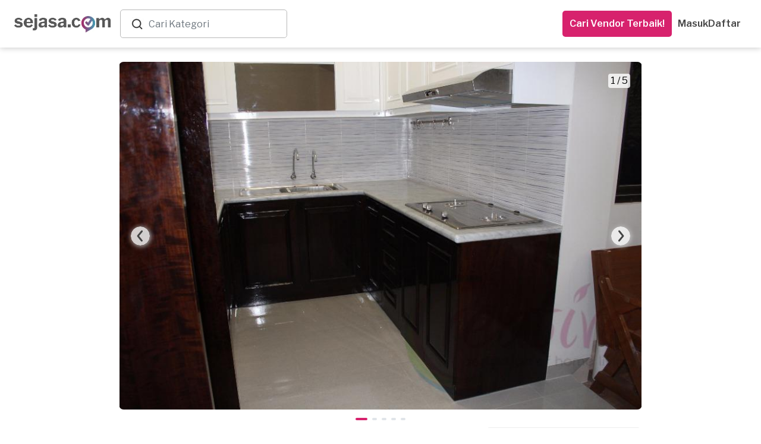

--- FILE ---
content_type: text/css
request_url: https://dm5360p8ab28j.cloudfront.net/assets/v1/navbar_new-3caf3cb9f04558a21e543193ae3fd892acb2f3ec93242756d62dc2b0d114149f.css
body_size: 6369
content:
@import url("https://fonts.googleapis.com/css2?family=Inter:wght@100;400;500;600&family=Libre+Franklin:wght@400;500;600;700&display=swap");.hide-display{display:none !important}.hoverable{cursor:pointer}body.child{padding-top:0}.divider{height:1px;margin:9px 0;overflow:hidden;background-color:#e5e5e5}.dropdown-backdrop{background:rgba(0,0,0,0.4)}button:focus,button:active,input:focus,input:active,.bootstrap-select .dropdown-toggle:focus,.bootstrap-select .dropdown-toggle:active{outline:none !important}.layout-bs4 .dropdown-backdrop{position:fixed;background:rgba(0,0,0,0.4);top:0;left:0;width:100%;height:100%;z-index:99}.layout-bs4 .navbar-new__search-menu .bootstrap-select{width:100% !important}.layout-bs4 .navbar-new__search-menu .bootstrap-select .dropdown-toggle{background:transparent !important;font-size:14px !important;color:#1d1d1d !important}.layout-bs4 .navbar-new__search-menu .bootstrap-select a.opt{font-size:14px !important}.layout-bs4 .navbar-new__search-menu .input-group-btn{border:1px solid #ccc;border-radius:0 3px 3px 0}.cbp-spmenu-push{overflow-x:unset !important}.label-danger{background-color:#d9534f}.label{display:inline;padding:0.2em 0.6em 0.3em;font-size:75%;font-weight:bold;line-height:1;color:#fff;text-align:center;white-space:nowrap;vertical-align:baseline;border-radius:0.25em;letter-spacing:1px}.navbar-new{height:80px;-webkit-box-shadow:0px 0px 10px 0px #00000040;box-shadow:0px 0px 10px 0px #00000040;display:-webkit-box;display:-ms-flexbox;display:flex;-webkit-box-align:center;-ms-flex-align:center;align-items:center;-webkit-box-pack:justify;-ms-flex-pack:justify;justify-content:space-between;z-index:999;position:-webkit-sticky;position:sticky;top:0;padding:0 24px;background:#FFFFFF}@media screen and (max-width: 768px){.navbar-new{padding:10px;height:68px;gap:10px}}.navbar-new .btn-nav{background:#D7226D;border-radius:4px;color:#FFFFFF;height:44px;display:-webkit-box !important;display:-ms-flexbox !important;display:flex !important;-webkit-box-align:center;-ms-flex-align:center;align-items:center;padding:0 12px;border-radius:5px;background:#D7226D;font-size:16px;font-weight:600;line-height:20px}.navbar-new .btn-nav:hover{background:#B8176C;color:#FFFFFF}@media screen and (max-width: 768px){.navbar-new .btn-nav{padding:5px 12px !important;font-size:12px;height:36px;line-height:normal}}@media screen and (min-width: 768px){.navbar-new__nav-link--search-vendor-link-mobile{display:none}}.navbar-new--bs4 .navbar-new__profile-button{background:transparent}@media screen and (max-width: 768px){.navbar-new--bs4 .navbar-new__profile-button{padding:0px}}.navbar-new--bs4 .navbar-new__profile-menu{-webkit-transform:none !important;transform:none !important;will-change:unset !important;right:0 !important;left:unset !important;top:unset;padding:0 !important;margin:0}@media (max-width: 900px){.navbar-new--bs4 .navbar-new__profile-menu{width:100vw;margin:0;top:unset;right:unset;padding:0 0 40px !important;position:relative;border:0;border-radius:0;-webkit-box-shadow:none;box-shadow:none;height:auto}}.navbar-new--bs4 .navbar-new__profile-menu>li a{display:block;padding:5px 10px;font-size:14px;color:#464646;font-weight:600;font-family:'Libre Franklin', sans-serif;text-decoration:none;line-height:18px}.navbar-new--bs4 .navbar-new__profile-menu>li a:hover{background:#F3F3F3}.navbar-new--bs4 .navbar-new__profile-menu>li a.sign-out{padding:11px 15px}.navbar-new--bs4 .navbar-new__profile-menu ul.list-group li.list-group-item a{font-weight:400;padding:11px 40px}.navbar-new--bs4 .dropdown-toggle::after{display:none}.navbar-new--bs4 .panel-default{padding-top:0 !important;border-bottom:0 !important}.navbar-new--bs4 .panel-title{margin-bottom:0}.navbar-new--bs4 .panel-title>a{padding:5x 15px;color:#1D1D1D;font-size:14px}.navbar-new--bs4 .navbar-new__notification-menu{position:absolute;top:38px !important;left:unset !important;-webkit-transform:none !important;transform:none !important;right:0 !important}.navbar-new--bs4 .navbar-new__notification-menu li{-ms-flex-preferred-size:50% !important;flex-basis:50% !important}.navbar-new--bs4 .navbar-new__notification-menu li a{font-size:14px !important}.navbar-new--bs4 .navbar-new__dropdown-menu{top:14px !important}.navbar-new--bs4 .navbar-new__dropdown-menu .navbar-new__dropdown-list{padding:0 !important;margin:0 !important}.navbar-new--bs4 .navbar-new__search-menu{-webkit-transform:none !important;transform:none !important;will-change:unset !important;top:55px !important;border-radius:0}.navbar-new--bs4 .navbar-new__search-menu .input-group{border:1px solid #DDDDDD !important;display:block}.navbar-new--bs4 .navbar-new__search-menu .selectize-control{width:100% !important;border:none !important}.navbar-new .unscroll{display:none}.navbar-new .scrolled{display:block}.navbar-new.gradient{background:transparent;position:fixed;-webkit-box-shadow:none;box-shadow:none;width:100%;-webkit-transition:background-color 200ms linear;transition:background-color 200ms linear}.navbar-new.gradient .open-bar rect,.navbar-new.gradient .close-bar rect{fill:#FFFFFF !important}.navbar-new.gradient .unscroll{display:block}.navbar-new.gradient .scrolled{display:none}.navbar-new.gradient .top-bar-service-input-container{border:0}.navbar-new.gradient .navbar-new__dropdown-button{background:transparent;color:#FFFFFF;outline:none}.navbar-new.gradient .navbar-new__dropdown-chevron path{stroke:#FFFFFF}.navbar-new.gradient .navbar-new__nav-link{color:#FFFFFF}.navbar-new.gradient .navbar-new__nav-link:hover{color:#e6e6e6}.navbar-new.gradient .navbar-new__notification-button svg{fill:#FFFFFF}.navbar-new.gradient .navbar-new__profile-button{color:#FFFFFF}.navbar-new.gradient .navbar-new__profile-button .navbar-new__profile-icon{fill:#FFFFFF}.navbar-new.gradient .navbar-new__profile-button .navbar-new__profile-chevron path{stroke:#FFFFFF}.navbar-new.gradient .navbar-new__search-button{color:#FFFFFF}.navbar-new.gradient .navbar-new__search-button:focus{outline:none}.navbar-new__left{display:-webkit-box;display:-ms-flexbox;display:flex;-webkit-box-align:center;-ms-flex-align:center;align-items:center}.navbar-new__right{display:-webkit-box;display:-ms-flexbox;display:flex;-webkit-box-align:center;-ms-flex-align:center;align-items:center}@media screen and (max-width: 768px){.navbar-new__brand img{width:107px}}.navbar-new__dropdown{margin-left:15px}@media screen and (max-width: 768px){.navbar-new__dropdown{display:none}}.navbar-new__dropdown-button{border:none;font-size:16px;font-weight:600;background:transparent}.navbar-new__dropdown-chevron{width:12px;margin-left:5px}.navbar-new__dropdown-chevron path{stroke:#1D1D1D}.navbar-new__dropdown-menu{border-radius:0 0 6px 6px;border:none;-webkit-box-shadow:0 0 4px 0 rgba(0,0,0,0.2);box-shadow:0 0 4px 0 rgba(0,0,0,0.2);padding-top:0;padding-bottom:0;top:38px;min-width:250px;width:100%}.navbar-new__dropdown-list{list-style:none}.navbar-new__dropdown-item{border-bottom:1px solid #F3F3F3}.navbar-new__dropdown-item:last-child{border-bottom:none}.navbar-new__dropdown-item:hover>.navbar-new__dropdown-item__child-list{display:block}.navbar-new__dropdown-item__link{padding:10px 16px;font-size:14px;color:#464646;font-weight:500;display:-webkit-box;display:-ms-flexbox;display:flex;-webkit-box-align:center;-ms-flex-align:center;align-items:center;-webkit-box-pack:justify;-ms-flex-pack:justify;justify-content:space-between;white-space:nowrap}.navbar-new__dropdown-item__link:hover{background:#D7226D;color:#FFFFFF;text-decoration:none}.navbar-new__dropdown-item__link:hover::after{color:#FFFFFF}.navbar-new__dropdown-item__child-list{display:none;position:absolute;background:#FFFFFF;list-style:none;left:100%;min-width:100%;top:0;overflow-y:scroll;max-height:80vh;border-radius:0 6px 6px 0;-webkit-box-shadow:0 0 4px 0 rgba(0,0,0,0.2);box-shadow:0 0 4px 0 rgba(0,0,0,0.2)}.navbar-new__dropdown-item__child-item__link{color:#464646;padding:5px 18px;display:block;white-space:nowrap}.navbar-new__dropdown-item__child-item__link:hover{background:#D7226D;color:#FFFFFF;text-decoration:none}.navbar-new__service{margin-top:5px;margin-left:5px}@media screen and (max-width: 768px){.navbar-new__service{display:none}}.navbar-new__service-form{display:-webkit-box;display:-ms-flexbox;display:flex}.navbar-new__service-select{width:100%;min-width:200px;max-width:200px}.navbar-new__service-select .selectize-input.focus{border-color:#F3F3F3;-webkit-box-shadow:none;box-shadow:none}.navbar-new__service-select .selectize-input input{font-size:16px}.navbar-new__service-btn{padding:10px 25px;font-size:16px;margin-bottom:7px;background:#D7226D;border:none;border-radius:4px;color:#FFFFFF;margin-left:5px}.navbar-new__service-btn:hover{background:#ab1b57}.navbar-new__nav{display:-webkit-box;display:-ms-flexbox;display:flex;-webkit-box-align:center;-ms-flex-align:center;align-items:center;gap:15px}.navbar-new__nav-link{color:#464646;padding:0;font-size:16px;font-weight:600;line-height:20px;text-align:center}.navbar-new__nav-link:hover{text-decoration:none;color:#D7226D}@media screen and (max-width: 768px){.navbar-new__nav-link{display:none}}.navbar-new__nav-link--btn{background:#D7226D;border-radius:4px;color:#FFFFFF}.navbar-new__nav-link--btn:hover{background:#ab1b57;color:#FFFFFF}.navbar-new__profile{margin-left:10px}@media (max-width: 768px){.navbar-new__profile{margin:0}}.navbar-new__profile-button{border:none;color:#1D1D1D;padding:10px;font-size:14px;display:-webkit-box;display:-ms-flexbox;display:flex;-webkit-box-align:center;-ms-flex-align:center;align-items:center;background-color:transparent}@media screen and (max-width: 768px){.navbar-new__profile-button{display:none}}.navbar-new__profile-button--bars{display:none}@media screen and (max-width: 768px){.navbar-new__profile-button--bars{display:-webkit-box;display:-ms-flexbox;display:flex}}@media (max-width: 768px){.navbar-new__profile-button .close-bar{display:none}}@media (max-width: 768px){.navbar-new__profile-button.active .open-bar{display:none}}@media (max-width: 768px){.navbar-new__profile-button.active .close-bar{display:block}}.navbar-new__profile-icon{width:24px;margin-right:5px}.navbar-new__profile-chevron{width:12px;margin-left:5px}.navbar-new__profile-chevron path{stroke:#1D1D1D}.navbar-new__profile-menu{border:none;-webkit-box-shadow:none;box-shadow:none;padding-top:6px;top:48px;right:0;left:unset;border-radius:8px;min-width:270px;max-height:70vh;overflow-x:hidden;overflow-y:auto;list-style:none;padding-left:0}@media (max-width: 900px){.navbar-new__profile-menu{width:100vw;margin:0;top:unset;right:unset;padding:0 0 40px;position:relative;border:0;border-radius:0;-webkit-box-shadow:none;box-shadow:none;max-width:none;min-width:auto;height:auto;max-height:90vh;min-height:auto}}.navbar-new__profile-menu ul{list-style:none}.navbar-new__profile-menu-user{display:-webkit-box !important;display:-ms-flexbox !important;display:flex !important;-webkit-box-align:center !important;-ms-flex-align:center !important;align-items:center !important;color:#1D1D1D !important;padding:10px !important;font-weight:600 !important}.navbar-new__profile-menu-user:hover{background:#F3F3F3;text-decoration:none;color:#1D1D1D}.navbar-new__profile-menu-user-icon{width:36px;margin-right:10px;fill:#D7226D}.navbar-new__profile-menu-user-name{margin:0;padding:0;font-size:14px;font-weight:600;line-height:18px;color:#464646}.navbar-new__profile-menu-user-credit{font-weight:400}.navbar-new__profile-menu>li a{display:block;padding:5px 10px;font-size:14px;color:#373737;font-weight:normal;font-family:'Libre Franklin', sans-serif;text-decoration:none}.navbar-new__profile-menu>li a:hover{background:#F3F3F3}.navbar-new__profile-menu>li a.sign-out{padding:11px 15px}.navbar-new__profile-menu ul.list-group li.list-group-item a{font-weight:400;padding:11px 10px 11px 48px;line-height:18px}.navbar-new__profile-menu ul.list-group li.list-group-item a.active{color:#d7226d;font-weight:600}.navbar-new__profile .list-group-item{padding:0}.navbar-new__profile .list-group-link{font-weight:400;display:block;color:#1d1d1d;padding:10px 15px 10px 25px}.navbar-new__profile .list-group-link:hover{background:#F3F3F3;text-decoration:none}.navbar-new__notification{margin:0 10px 0 0}.navbar-new__notification-button{display:-webkit-box;display:-ms-flexbox;display:flex;-webkit-box-align:center;-ms-flex-align:center;align-items:center;cursor:pointer;position:relative}.navbar-new__notification-button svg{width:24px;fill:#1D1D1D}@media screen and (max-width: 768px){.navbar-new__notification-button svg{width:18px}}.navbar-new__notification-count{position:absolute;background:#D7226D;color:#FFFFFF;height:20px;width:20px;display:-webkit-box;display:-ms-flexbox;display:flex;-webkit-box-align:center;-ms-flex-align:center;align-items:center;-webkit-box-pack:center;-ms-flex-pack:center;justify-content:center;border-radius:50%;line-height:0;font-size:10px;top:-5px;right:-5px}@media screen and (max-width: 768px){.navbar-new__notification-count{width:16px;height:16px;font-size:9px;top:-7px;right:-5px}}.navbar-new__notification-menu{border:none;border-radius:0 0 6px 6px;-webkit-box-shadow:0 0 4px 0 rgba(0,0,0,0.2);box-shadow:0 0 4px 0 rgba(0,0,0,0.2);top:38px;left:-100px;max-height:70vh;overflow-x:hidden;overflow-y:scroll;width:100%;min-width:300px;right:0;left:unset;padding:0}@media screen and (max-width: 768px){.navbar-new__notification-menu{width:80vw;max-width:none;min-width:auto;left:unset;right:-10px;top:42px}}.navbar-new__notification-menu ul{list-style:none;max-width:250px;width:100%}.navbar-new__notification-menu ul a{padding:10px;display:block;color:#1D1D1D}.navbar-new__notification-menu ul a:hover{background:#F3F3F3;color:#1D1D1D;text-decoration:none}.navbar-new__notification-menu .nav-tabs{display:-webkit-box;display:-ms-flexbox;display:flex;max-width:none}.navbar-new__notification-menu .nav-tabs li{-ms-flex-preferred-size:100%;flex-basis:100%}.navbar-new__notification-menu .nav-tabs li a{display:-webkit-box;display:-ms-flexbox;display:flex;-webkit-box-align:center;-ms-flex-align:center;align-items:center;-webkit-box-pack:justify;-ms-flex-pack:justify;justify-content:space-between}.navbar-new__notification-menu .nav-tabs li a .badge-danger{background:#D7226D;color:#FFFFFF}.navbar-new__notification-item{border-bottom:1px solid #DDDDDD;position:relative}.navbar-new__notification-item:hover{text-decoration:none;color:#1D1D1D;background:#F3F3F3}.navbar-new__notification-item.item-unread{background:#d8ecf0}.navbar-new__notification-item.item-unread:hover{background:white}.navbar-new__notification-item.item-unread::after{content:'';position:absolute;width:5px;height:5px;border-radius:100%;background:#44A3B8;top:5px;left:5px}.navbar-new__notification-item>a{text-decoration:none;color:#1D1D1D;padding:10px;display:block}.navbar-new__notification-item>a>p{font-size:12px;line-height:1.5;padding-bottom:0}.navbar-new__notification-item>a>small{font-size:10px;color:#A0A0A0}.navbar-new__notification-more{background:#44A3B8;border-color:#44A3B8;color:#FFFFFF;border-radius:0}.navbar-new__notification-more:hover{background:#368293;color:#FFFFFF;border-color:#368293}.navbar-new__search{position:static}@media screen and (min-width: 768px){.navbar-new__search{display:none}}.navbar-new__search-button{border:none;background:none;color:#000000;font-size:14px;display:-webkit-box;display:-ms-flexbox;display:flex;-webkit-box-align:center;-ms-flex-align:center;align-items:center;-webkit-box-pack:center;-ms-flex-pack:center;justify-content:center}.navbar-new__search-menu{width:100vw;top:56px;padding:0;margin:0}.navbar-new__search-menu form{display:-webkit-box;display:-ms-flexbox;display:flex}.navbar-new__search-menu .bootstrap-select{width:100%}.navbar-new__search-menu .bootstrap-select .dropdown-toggle{font-size:14px;color:#1d1d1d}.navbar-new__search-menu .bootstrap-select .dropdown-menu li a.opt{font-size:14px}.navbar-new__search-menu .input-group{-ms-flex-preferred-size:80%;flex-basis:80%;padding-top:0;display:block}.navbar-new__search-menu .input-group-btn{display:-webkit-box;display:-ms-flexbox;display:flex;-ms-flex-preferred-size:20%;flex-basis:20%;-webkit-box-align:center;-ms-flex-align:center;align-items:center;line-height:1.5}.navbar-new__search-menu .btn{display:block;width:100%;padding:6.5px}.navbar-new__search-button{border:none;background:none;color:#000000;font-size:14px;display:-webkit-box;display:-ms-flexbox;display:flex;-webkit-box-align:center;-ms-flex-align:center;align-items:center;-webkit-box-pack:center;-ms-flex-pack:center;justify-content:center}#accordionMenu{border-top:1px solid #e5e5e5;margin-bottom:0}#accordionMenu .panel-default{margin-top:0;padding-top:5px;padding-top:0}#accordionMenu .panel-default:hover{background:#F3F3F3}@media (min-width: 768px){#accordionMenu .panel-default.find-vendor{display:none}}#accordionMenu .panel-heading{background:transparent;border-radius:0;border-bottom:1px solid #EDEDED;padding:0}#accordionMenu .panel-title{position:relative;font-size:14px}#accordionMenu .panel-title>a{font-family:'Libre Franklin', sans-serif;font-weight:600;padding:11px 16px;display:-webkit-box;display:-ms-flexbox;display:flex;text-decoration:none;-webkit-box-align:center;-ms-flex-align:center;align-items:center;-webkit-box-pack:justify;-ms-flex-pack:justify;justify-content:space-between;font-size:14px;font-weight:400;line-height:18px;text-align:left;color:#464646;outline:none}#accordionMenu .panel-title>a[data-toggle="collapse"]{background:#F7F7F7}#accordionMenu .panel-title>a[data-toggle="collapse"].collapsed{background:#FFFFFF}#accordionMenu .panel-title>a[data-toggle="collapse"].collapsed+.panel-chevron{-webkit-transform:none;transform:none}#accordionMenu .panel-title>a[data-toggle="collapse"].collapsed:hover{background:#F3F3F3}#accordionMenu .panel-title>a.active{font-weight:600;color:#D7226D}#accordionMenu .panel-chevron{position:absolute;right:15px;top:15px;width:12px;margin-left:5px;-webkit-transform:rotate(180deg);transform:rotate(180deg)}#accordionMenu .panel-chevron path{stroke:#1D1D1D}#accordionMenu.super-admin-menu .list-group-item{padding:0;border:0;border-bottom:1px solid #EDEDED;margin-bottom:0}.top-bar-service-input-container{position:relative;width:-webkit-fit-content;width:-moz-fit-content;width:fit-content;margin-left:15px;border-radius:5px;border:1px solid #B8B8B8;height:48px;display:-webkit-box;display:-ms-flexbox;display:flex;-webkit-box-align:center;-ms-flex-align:center;align-items:center;-webkit-box-pack:start;-ms-flex-pack:start;justify-content:flex-start;-ms-flex-wrap:nowrap;flex-wrap:nowrap}@media (max-width: 900px){.top-bar-service-input-container{display:none}}.top-bar-service-input-container .input-group-prepend,.top-bar-service-input-container .input-group-append{margin-right:-1px}.top-bar-service-input-container .input-group-text{background:#fff;border:1px solid #fff;color:#a0a0a0;display:-webkit-box;display:-ms-flexbox;display:flex;-webkit-box-align:center;-ms-flex-align:center;align-items:center;margin-bottom:0;font-size:16px;font-weight:400;line-height:1.5;text-align:center;white-space:nowrap;border-radius:5px;padding:0 0 0 16px;height:45px;border:0;line-height:unset;border-top-right-radius:0;border-bottom-right-radius:0}.top-bar-service-input-container .typeahead,.top-bar-service-input-container .tt-query,.top-bar-service-input-container .tt-hint{width:100%;height:45px;padding:8px 12px;font-size:24px;line-height:30px;border:0;border-top-right-radius:5px !important;border-bottom-right-radius:5px !important}.top-bar-service-input-container .tt-hint{color:#999}.top-bar-service-input-container .tt-input,.top-bar-service-input-container #top-bar-service-input{background-color:#fff !important;font-size:16px;color:#464646;min-width:240px;border:0;border-radius:5px;padding:0 0 0 8px;height:45px}.top-bar-service-input-container .form-control:focus{-webkit-box-shadow:none;box-shadow:none}.top-bar-service-input-container .tt-menu{padding:8px 0;background-color:rgba(0,0,0,0.5);-webkit-box-shadow:none;box-shadow:none;border-radius:0;width:100vw;height:100vh;left:0 !important;top:80px !important;margin:0 !important;position:fixed !important}.top-bar-service-input-container .tt-menu .tt-dataset{background-color:white;border:1px solid rgba(0,0,0,0.2);border-radius:8px;-webkit-box-shadow:0 5px 10px rgba(0,0,0,0.2);box-shadow:0 5px 10px rgba(0,0,0,0.2);position:absolute;left:200px;width:582px;top:0;padding:8px 0}.top-bar-service-input-container .tt-suggestion,.top-bar-service-input-container .tt-empty-search{font-size:14px;line-height:20px;color:#464646}.top-bar-service-input-container .tt-suggestion:hover,.top-bar-service-input-container .tt-empty-search:hover{cursor:pointer;color:#fff;background-color:#44a3b8}.top-bar-service-input-container .tt-suggestion a,.top-bar-service-input-container .tt-empty-search a{padding:3px 20px;width:100%;display:inline-block}.top-bar-service-input-container .tt-suggestion,.top-bar-service-input-container .tt-empty-search{font-size:14px;line-height:20px;color:#464646}.top-bar-service-input-container .tt-suggestion a:hover,.top-bar-service-input-container .tt-empty-search a:hover{color:#fff !important;text-decoration:none}.top-bar-service-input-container .tt-empty-search{color:red;padding:3px 20px}.top-bar-service-input-container .tt-empty-search:hover{cursor:inherit;background-color:white;color:red}.top-bar-service-input-container .tt-suggestion:hover{cursor:pointer;color:#fff;background-color:#44a3b8}.top-bar-service-input-container .tt-suggestion.tt-cursor{color:#fff;background-color:#44a3b8}.top-bar-service-input-container .tt-suggestion.tt-cursor a{color:#fff}.top-bar-service-input-container .tt-suggestion a{color:#464646}.top-bar-service-input-container .tt-suggestion p{margin:0}.top-bar-service-input-container .had-filter .clear-search-after,.top-bar-service-input-container .had-filter .clear-search-after-typeahead{display:-webkit-box;display:-ms-flexbox;display:flex}.top-bar-service-input-container .clear-search-after,.top-bar-service-input-container .clear-search-after-typeahead{display:none;position:absolute;z-index:100;right:0;top:0;display:none;width:34px;height:45px;-webkit-box-pack:center;-ms-flex-pack:center;justify-content:center;-webkit-box-align:center;-ms-flex-align:center;align-items:center}.top-bar-service-input-container .clear-search-after button,.top-bar-service-input-container .clear-search-after-typeahead button{border:none;cursor:pointer;background-repeat:no-repeat;background-position:center center;background-color:transparent;background-image:url("data:image/svg+xml,%3Csvg width='18' height='18' viewBox='0 0 18 18' fill='none' xmlns='http://www.w3.org/2000/svg'%3E%3Ccircle cx='9' cy='9' r='9' fill='%23DDDDDD'/%3E%3Cpath d='M6 5.5L12 12.5' stroke='%23A0A0A0' stroke-linecap='square'/%3E%3Cpath d='M12 5.5L6 12.5' stroke='%23A0A0A0' stroke-linecap='square'/%3E%3C/svg%3E%0A");padding:0;margin:0;height:18px;width:18px;border-radius:50%}.top-bar-service-input-container .clear-search-after button:active,.top-bar-service-input-container .clear-search-after-typeahead button:active{outline:none}.top-bar-service-input-container .clear-search-after span,.top-bar-service-input-container .clear-search-after-typeahead span{display:none}.top-bar-service-input-container .clear-search-after:focus,.top-bar-service-input-container .clear-search-after-typeahead:focus{outline:none}#top-bar-search-modal.modal{margin-top:80px;z-index:400}#top-bar-search-modal.modal .modal-dialog{width:100vw;height:100vh;margin:0;padding:0;max-width:100vw;top:unset;-webkit-transform:none;transform:none}#top-bar-search-modal.modal .modal-dialog .modal-content{position:relative;display:-webkit-box;display:-ms-flexbox;display:flex;-webkit-box-orient:vertical;-webkit-box-direction:normal;-ms-flex-direction:column;flex-direction:column;width:100%;height:100%;pointer-events:none;background-color:transparent;background-clip:padding-box;border:0 none;border-radius:0;outline:0;-webkit-box-shadow:none;box-shadow:none}#top-bar-search-modal.modal .modal-dialog .modal-content .modal-menu{width:1px;height:1px;background-color:transparent;pointer-events:auto}#top-bar-service-modal.modal{margin-top:80px;z-index:9990}#top-bar-service-modal.modal .modal-dialog{margin:0;padding:0;max-width:100vw;position:absolute;left:144px;top:unset;-webkit-transform:none;transform:none}#top-bar-service-modal.modal .modal-dialog .modal-content{position:relative;display:-webkit-box;display:-ms-flexbox;display:flex;-webkit-box-orient:vertical;-webkit-box-direction:normal;-ms-flex-direction:column;flex-direction:column;width:100%;height:100%;pointer-events:none;background-color:transparent;background-clip:padding-box;border:0 none;border-radius:0;outline:0;top:0;-webkit-box-shadow:none;box-shadow:none}#top-bar-service-modal.modal .modal-dialog .modal-content .modal-menu{margin-top:1px;width:582px;height:85vh;background-color:#FFFFFF;pointer-events:auto;-ms-flex-item-align:start;align-self:flex-start;border-radius:8px;display:-webkit-box;display:-ms-flexbox;display:flex;-webkit-box-orient:vertical;-webkit-box-direction:normal;-ms-flex-direction:column;flex-direction:column}#top-bar-service-modal.modal .modal-dialog .modal-content .modal-menu h3{margin-left:15px;margin-right:15px;margin-top:20px;font-family:Libre Franklin;font-size:14px;font-style:normal;font-weight:600;line-height:17px;letter-spacing:0;text-align:left}#top-bar-service-modal.modal .modal-dialog .modal-content .modal-menu .top-bar-service-modal-top{display:-webkit-box;display:-ms-flexbox;display:flex;-webkit-box-orient:horizontal;-webkit-box-direction:normal;-ms-flex-direction:row;flex-direction:row;padding-left:15px;padding-right:15px;-ms-flex-wrap:wrap;flex-wrap:wrap}#top-bar-service-modal.modal .modal-dialog .modal-content .modal-menu .top-bar-service-modal-top>a{-webkit-box-flex:0;-ms-flex:0 1 auto;flex:0 1 auto;font-family:Libre Franklin;font-size:14px;font-style:normal;font-weight:400;line-height:30px;letter-spacing:0;text-align:center;padding:0 8px;border:1px solid #ececec;border-radius:20px;margin:4px;text-decoration:none;color:#000000}#top-bar-service-modal.modal .modal-dialog .modal-content .modal-menu .top-bar-service-modal-top>a:hover{background-color:#ececec}#top-bar-service-modal.modal .modal-dialog .modal-content .modal-menu .top-bar-service-modal-bottom{-webkit-box-flex:1;-ms-flex:1;flex:1;border-bottom-left-radius:8px;border-bottom-right-radius:8px;padding:8px;display:-webkit-box;display:-ms-flexbox;display:flex;-webkit-box-orient:vertical;-webkit-box-direction:normal;-ms-flex-direction:column;flex-direction:column}#top-bar-service-modal.modal .modal-dialog .modal-content .modal-menu .top-bar-service-modal-bottom .class-a{-webkit-box-flex:1;-ms-flex:1;flex:1;height:100%;position:relative}#top-bar-service-modal.modal .modal-dialog .modal-content .modal-menu .top-bar-service-modal-bottom .class-b{position:absolute;top:0;left:0;right:0;bottom:0}#top-bar-service-modal.modal .modal-dialog .modal-content .modal-menu .top-bar-service-modal-bottom .class-c{display:-webkit-box;display:-ms-flexbox;display:flex;-webkit-box-orient:horizontal;-webkit-box-direction:normal;-ms-flex-direction:row;flex-direction:row;height:100%}#top-bar-service-modal.modal .modal-dialog .modal-content .modal-menu .top-bar-service-modal-bottom .class-c .class-c-right{-webkit-box-flex:1;-ms-flex:1;flex:1;overflow:auto;scrollbar-color:#a7a7a7 rgba(167,167,167,0);scrollbar-width:thin}#top-bar-service-modal.modal .modal-dialog .modal-content .modal-menu .top-bar-service-modal-bottom .class-c .class-c-right::-webkit-scrollbar{width:6px;height:6px;background-color:rgba(167,167,167,0)}#top-bar-service-modal.modal .modal-dialog .modal-content .modal-menu .top-bar-service-modal-bottom .class-c .class-c-right::-webkit-scrollbar-thumb{background-color:#a7a7a7;border-radius:3px}#top-bar-service-modal.modal .modal-dialog .modal-content .modal-menu .top-bar-service-modal-bottom .class-c .class-c-right>a{font-family:Libre Franklin;font-size:14px;font-style:normal;font-weight:400;line-height:30px;letter-spacing:0;text-align:left;padding-left:24px;color:#464646;display:block}#top-bar-service-modal.modal .modal-dialog .modal-content .modal-menu .top-bar-service-modal-bottom .class-c .class-c-right>a:hover{color:#464646;font-weight:600;text-decoration:none}#top-bar-service-modal.modal .modal-dialog .modal-content .modal-menu .top-bar-service-modal-bottom .class-c .class-c-left{padding-right:20px;border-right:1px solid rgba(0,0,0,0.08);padding-left:7px;overflow-y:scroll}#top-bar-service-modal.modal .modal-dialog .modal-content .modal-menu .top-bar-service-modal-bottom .class-c .class-c-left::-webkit-scrollbar{display:none}#top-bar-service-modal.modal .modal-dialog .modal-content .modal-menu .top-bar-service-modal-bottom .class-c .class-c-left>button{width:100%;border:0 none;display:-webkit-box;display:-ms-flexbox;display:flex;-webkit-box-pack:start;-ms-flex-pack:start;justify-content:flex-start;-webkit-box-align:center;-ms-flex-align:center;align-items:center;font-family:Libre Franklin;font-size:14px;font-style:normal;font-weight:500;line-height:20px;letter-spacing:0;text-align:left;height:42px;border-bottom:1px solid #ececec;padding-left:16px;padding-right:16px;background-color:transparent;color:#464646}#top-bar-service-modal.modal .modal-dialog .modal-content .modal-menu .top-bar-service-modal-bottom .class-c .class-c-left>button:focus{outline:none}#top-bar-service-modal.modal .modal-dialog .modal-content .modal-menu .top-bar-service-modal-bottom .class-c .class-c-left>button.active,#top-bar-service-modal.modal .modal-dialog .modal-content .modal-menu .top-bar-service-modal-bottom .class-c .class-c-left>button:hover{color:white;background-color:#b8226a}#top-bar-service-modal.modal .modal-dialog .modal-content .modal-menu .top-bar-service-modal-bottom .class-c .class-c-left>button.active .item-icon-arrow,#top-bar-service-modal.modal .modal-dialog .modal-content .modal-menu .top-bar-service-modal-bottom .class-c .class-c-left>button:hover .item-icon-arrow{background-image:url("data:image/svg+xml,%3Csvg width='8' height='12' viewBox='0 0 8 12' fill='none' xmlns='http://www.w3.org/2000/svg'%3E%3Cpath fill-rule='evenodd' clip-rule='evenodd' d='M1.29006 2.12002L5.17006 6.00002L1.29006 9.88002C0.900059 10.27 0.900059 10.9 1.29006 11.29C1.68006 11.68 2.31006 11.68 2.70006 11.29L7.29006 6.70002C7.68006 6.31002 7.68006 5.68002 7.29006 5.29002L2.70006 0.70002C2.31006 0.310019 1.68006 0.310019 1.29006 0.70002C0.910059 1.09002 0.900059 1.73002 1.29006 2.12002Z' fill='white'/%3E%3C/svg%3E%0A")}#top-bar-service-modal.modal .modal-dialog .modal-content .modal-menu .top-bar-service-modal-bottom .class-c .class-c-left>button .item-text{-webkit-box-flex:1;-ms-flex:1;flex:1;padding-right:10px}#top-bar-service-modal.modal .modal-dialog .modal-content .modal-menu .top-bar-service-modal-bottom .class-c .class-c-left>button .item-icon-arrow{background-image:url("data:image/svg+xml,%3Csvg width='8' height='12' viewBox='0 0 8 12' fill='none' xmlns='http://www.w3.org/2000/svg'%3E%3Cpath fill-rule='evenodd' clip-rule='evenodd' d='M1.29006 2.12002L5.17006 6.00002L1.29006 9.88002C0.900059 10.27 0.900059 10.9 1.29006 11.29C1.68006 11.68 2.31006 11.68 2.70006 11.29L7.29006 6.70002C7.68006 6.31002 7.68006 5.68002 7.29006 5.29002L2.70006 0.70002C2.31006 0.310019 1.68006 0.310019 1.29006 0.70002C0.910059 1.09002 0.900059 1.73002 1.29006 2.12002Z' fill='%23464646'/%3E%3C/svg%3E%0A");height:20px;width:20px;display:block;background-repeat:no-repeat;background-position:center center}.top-bar-menu-mobile-container{background-color:white;position:relative;width:100%;top:0;z-index:10000;overflow-y:auto;overflow-x:hidden;max-height:calc(100vh - 100px);scrollbar-color:#a7a7a7 rgba(167,167,167,0);scrollbar-width:thin}.top-bar-menu-mobile-container::-webkit-scrollbar{width:6px;height:6px;background-color:rgba(167,167,167,0)}.top-bar-menu-mobile-container::-webkit-scrollbar-thumb{background-color:#a7a7a7;border-radius:3px}.top-bar-menu-mobile-container .nested-menu>div{max-height:unset}.top-bar-search-mobile-container{width:100%;max-height:calc(100vh - 55px);background-color:white;overflow-x:hidden;overflow-y:auto;display:-webkit-box;display:-ms-flexbox;display:flex;-webkit-box-orient:vertical;-webkit-box-direction:normal;-ms-flex-direction:column;flex-direction:column;scrollbar-color:#a7a7a7 rgba(167,167,167,0);scrollbar-width:thin}@media (min-width: 900px){.top-bar-search-mobile-container{display:none}}.top-bar-search-mobile-container::-webkit-scrollbar{width:6px;height:6px;background-color:rgba(167,167,167,0)}.top-bar-search-mobile-container::-webkit-scrollbar-thumb{background-color:#a7a7a7;border-radius:3px}.top-bar-search-mobile-container .slide-screen{position:absolute;width:100%;height:100%;background-color:white;-webkit-transform:translateX(100%);transform:translateX(100%);-webkit-transition:all 0.25s;transition:all 0.25s;display:-webkit-box;display:-ms-flexbox;display:flex;-webkit-box-orient:vertical;-webkit-box-direction:normal;-ms-flex-direction:column;flex-direction:column;z-index:11}.top-bar-search-mobile-container .slide-screen.open{-webkit-transform:translateX(0);transform:translateX(0)}.top-bar-search-mobile-container .slide-screen .back{display:-webkit-box;display:-ms-flexbox;display:flex;-webkit-box-pack:start;-ms-flex-pack:start;justify-content:flex-start;-webkit-box-align:center;-ms-flex-align:center;align-items:center;padding:16px;gap:13px;border-bottom:1px solid #F4F5F7}.top-bar-search-mobile-container .slide-screen .back button{background-color:transparent;padding:0;margin:0;border:0;width:20px;height:20px;background-image:url("data:image/svg+xml,%3Csvg width='24' height='24' viewBox='0 0 24 24' fill='none' xmlns='http://www.w3.org/2000/svg'%3E%3Cpath fill-rule='evenodd' clip-rule='evenodd' d='M14.7097 15.88L10.8297 12L14.7097 8.12001C15.0997 7.73001 15.0997 7.10001 14.7097 6.71001C14.3197 6.32001 13.6897 6.32001 13.2997 6.71001L8.7097 11.3C8.3197 11.69 8.3197 12.32 8.7097 12.71L13.2997 17.3C13.6897 17.69 14.3197 17.69 14.7097 17.3C15.0897 16.91 15.0997 16.27 14.7097 15.88Z' fill='%23A0A0A0'/%3E%3C/svg%3E%0A");background-position:center center;background-repeat:no-repeat}.top-bar-search-mobile-container .slide-screen .back button:focus{outline:none}.top-bar-search-mobile-container .slide-screen .back span{font-family:Libre Franklin;font-size:16px;font-style:normal;font-weight:600;line-height:17px;letter-spacing:0;text-align:left;color:#4D4D4D}.top-bar-search-mobile-container .slide-screen .content{-webkit-box-flex:1;-ms-flex:1;flex:1;display:-webkit-box;display:-ms-flexbox;display:flex;-webkit-box-orient:vertical;-webkit-box-direction:normal;-ms-flex-direction:column;flex-direction:column;overflow:auto;max-height:calc(100vh - 125px);scrollbar-color:#a7a7a7 rgba(167,167,167,0);scrollbar-width:thin}.top-bar-search-mobile-container .slide-screen .content::-webkit-scrollbar{width:6px;height:6px;background-color:rgba(167,167,167,0)}.top-bar-search-mobile-container .slide-screen .content::-webkit-scrollbar-thumb{background-color:#a7a7a7;border-radius:3px}.top-bar-search-mobile-container .slide-screen .content a{font-family:Libre Franklin;font-size:14px;font-style:normal;font-weight:400;line-height:30px;letter-spacing:0;text-align:left;color:#464646;padding:10px 16px;border-bottom:1px solid #F4F5F7}.top-bar-search-mobile-container .slide-screen .content a:hover{background-color:#F4F5F7;text-decoration:none}.top-bar-search-mobile-container .main-screen{-webkit-box-flex:1;-ms-flex:1;flex:1;width:100%;height:100%;display:-webkit-box;display:-ms-flexbox;display:flex;-webkit-box-orient:vertical;-webkit-box-direction:normal;-ms-flex-direction:column;flex-direction:column}.top-bar-search-mobile-container .main-screen .search-panel{display:-webkit-box;display:-ms-flexbox;display:flex;-webkit-box-align:center;-ms-flex-align:center;align-items:center;gap:20px;padding:16px;background-color:#fff;position:-webkit-sticky;position:sticky;top:0;z-index:10}@media (max-width: 768px){.top-bar-search-mobile-container .main-screen .search-panel{gap:12px}}.top-bar-search-mobile-container .main-screen .search-panel .search-back-button{-webkit-box-align:center;-ms-flex-align:center;align-items:center;cursor:pointer;display:none}.top-bar-search-mobile-container .main-screen .search-panel .input-group{display:inherit;width:100%;background-color:#FFFFFF;border:1px solid #B8B8B8;height:48px;border-radius:5px;padding:0}.top-bar-search-mobile-container .main-screen .search-panel .input-group .input-group-prepend{display:-webkit-box;display:-ms-flexbox;display:flex;-webkit-box-align:center;-ms-flex-align:center;align-items:center;border:0;padding:0 0 0 16px;border-radius:5px}.top-bar-search-mobile-container .main-screen .search-panel .input-group .input-group-prepend .input-group-text{border:none;padding-left:0}.top-bar-search-mobile-container .main-screen .search-panel .input-group .input-group-prepend img{max-width:unset}.top-bar-search-mobile-container .main-screen .search-panel .input-group .form-control{height:46px;padding:0 8px;border:none;-webkit-box-shadow:none;box-shadow:none;background-color:#FAFBFD}@media (max-width: 768px){.top-bar-search-mobile-container .main-screen .search-panel .input-group .form-control{max-width:-webkit-max-content;max-width:-moz-max-content;max-width:max-content}}.top-bar-search-mobile-container .main-screen .search-panel .input-group .form-control::-webkit-input-placeholder{color:#9CA4AC}.top-bar-search-mobile-container .main-screen .search-panel .input-group .form-control:-ms-input-placeholder{color:#9CA4AC}.top-bar-search-mobile-container .main-screen .search-panel .input-group .form-control::-ms-input-placeholder{color:#9CA4AC}.top-bar-search-mobile-container .main-screen .search-panel .input-group .form-control::placeholder{color:#9CA4AC}.top-bar-search-mobile-container .main-screen .search-panel .input-group-text{color:#a0a0a0;padding-right:0;border-right:none;background-color:#FAFBFD}.top-bar-search-mobile-container .main-screen .search-panel .input-group-text i{color:#BDBDBD}.top-bar-search-mobile-container .main-screen .search-panel input{height:36px;border-left:none}.top-bar-search-mobile-container .main-screen .search-panel button{background:transparent;border:0;margin:0;width:auto;height:100%;padding:0;position:absolute;right:12px;bottom:0;top:unset;margin-top:-12px;display:none;z-index:9}.top-bar-search-mobile-container .main-screen .search-panel button :focus{outline:none}.top-bar-search-mobile-container .main-screen .scroll-panel{display:none;-webkit-box-flex:1;-ms-flex:1;flex:1;overflow:auto;scrollbar-color:#a7a7a7 rgba(167,167,167,0);scrollbar-width:thin}.top-bar-search-mobile-container .main-screen .scroll-panel::-webkit-scrollbar{width:6px;height:6px;background-color:rgba(167,167,167,0)}.top-bar-search-mobile-container .main-screen .scroll-panel::-webkit-scrollbar-thumb{background-color:#a7a7a7;border-radius:3px}.top-bar-search-mobile-container .main-screen .scroll-panel .search-result-panel{display:-webkit-box;display:-ms-flexbox;display:flex;-webkit-box-orient:vertical;-webkit-box-direction:normal;-ms-flex-direction:column;flex-direction:column;max-height:80vh;overflow:auto;scrollbar-color:#a7a7a7 rgba(167,167,167,0);scrollbar-width:thin}.top-bar-search-mobile-container .main-screen .scroll-panel .search-result-panel::-webkit-scrollbar{width:6px;height:6px;background-color:rgba(167,167,167,0)}.top-bar-search-mobile-container .main-screen .scroll-panel .search-result-panel::-webkit-scrollbar-thumb{background-color:#a7a7a7;border-radius:3px}.top-bar-search-mobile-container .main-screen .scroll-panel .search-result-panel a{font-style:normal;letter-spacing:0;text-align:left;color:#464646 !important;font-size:14px;font-weight:400;line-height:20px;text-align:left;padding:10px 16px;border-bottom:1px solid #EDEDED}.top-bar-search-mobile-container .main-screen .scroll-panel .search-result-panel a:hover{background-color:#F4F5F7;text-decoration:none}.top-bar-search-mobile-container .main-screen .scroll-panel .popular-label,.top-bar-search-mobile-container .main-screen .scroll-panel .community-label{width:100%;font-size:14px;font-weight:400;line-height:24px;text-align:left;color:#9CA4AC;padding:4px 10px}.top-bar-search-mobile-container .main-screen .scroll-panel .popular-content{display:-webkit-box;display:-ms-flexbox;display:flex;-webkit-box-orient:horizontal;-webkit-box-direction:normal;-ms-flex-direction:row;flex-direction:row;padding:0;-ms-flex-wrap:wrap;flex-wrap:wrap;gap:0;border:0}.top-bar-search-mobile-container .main-screen .scroll-panel .popular-content a{-webkit-box-flex:0;-ms-flex:0 1 auto;flex:0 1 auto;font-size:14px;font-style:normal;font-weight:400;line-height:20px;letter-spacing:0;text-decoration:none;background-color:#FFFFFF;-webkit-box-flex:100%;-ms-flex:100%;flex:100%;text-align:left;border-radius:0;background:0;color:#464646;padding:10px 18px;border-bottom:1px solid #EDEDED}.top-bar-search-mobile-container .main-screen .scroll-panel .popular-content a:hover{background-color:#fe003b12}.top-bar-search-mobile-container .main-screen .scroll-panel .community-panel{display:-webkit-box;display:-ms-flexbox;display:flex;-webkit-box-orient:vertical;-webkit-box-direction:normal;-ms-flex-direction:column;flex-direction:column;padding-top:16px}.top-bar-search-mobile-container .main-screen .scroll-panel .community-panel button{border:0 none;background-color:white;border-radius:0;letter-spacing:0;padding:0 16px;font-size:14px;font-weight:400;line-height:20px;text-align:left;color:#464646;display:-webkit-box;display:-ms-flexbox;display:flex;-webkit-box-align:center;-ms-flex-align:center;align-items:center;-webkit-box-pack:justify;-ms-flex-pack:justify;justify-content:space-between;width:100%;height:40px;border-bottom:1px solid #EDEDED}.top-bar-search-mobile-container .main-screen .scroll-panel .community-panel button:focus{outline:none}.top-bar-search-mobile-container .main-screen .scroll-panel .community-panel button:hover{background-color:#F4F5F7}.top-bar-search-mobile-container .main-screen .scroll-panel .community-panel button .item-icon-arrow{background-image:url("data:image/svg+xml,%3Csvg width='8' height='12' viewBox='0 0 8 12' fill='none' xmlns='http://www.w3.org/2000/svg'%3E%3Cpath fill-rule='evenodd' clip-rule='evenodd' d='M1.29006 2.12002L5.17006 6.00002L1.29006 9.88002C0.900059 10.27 0.900059 10.9 1.29006 11.29C1.68006 11.68 2.31006 11.68 2.70006 11.29L7.29006 6.70002C7.68006 6.31002 7.68006 5.68002 7.29006 5.29002L2.70006 0.70002C2.31006 0.310019 1.68006 0.310019 1.29006 0.70002C0.910059 1.09002 0.900059 1.73002 1.29006 2.12002Z' fill='%23464646'/%3E%3C/svg%3E%0A");height:20px;width:20px;display:block;background-repeat:no-repeat;background-position:center center;-webkit-transform:rotate(90deg);transform:rotate(90deg)}.top-bar-search-mobile-container .main-screen .scroll-panel .community-panel button:last-child{margin-bottom:100px}#top-bar-menu-modal-mobile.modal{padding-right:0 !important;width:100vw;top:80px;z-index:999;background:rgba(0,0,0,0.5)}@media screen and (max-width: 768px){#top-bar-menu-modal-mobile.modal{top:68px}}#top-bar-menu-modal-mobile.modal .modal-dialog{float:right;max-width:280px;margin:0;top:16px;right:24px;-webkit-transform:none;transform:none}@media (max-width: 900px){#top-bar-menu-modal-mobile.modal .modal-dialog{margin:0 !important;border:0;max-width:100%;width:100%;top:0;right:0}}#top-bar-menu-modal-mobile.modal .modal-dialog .modal-content{top:0;border:0;border-radius:8px;-webkit-box-shadow:4px 4px 20px 0px #00000040;box-shadow:4px 4px 20px 0px #00000040}@media (max-width: 768px){#top-bar-menu-modal-mobile.modal .modal-dialog .modal-content{border-radius:0}}.panel-group .panel-heading+.panel-collapse>.panel-body,.panel-group .panel-heading+.panel-collapse>.list-group{border:0}.search-menu-admin{padding:0 16px;margin:16px 0 8px;position:relative}.search-menu-admin img{position:absolute;left:25px;top:50%;margin-top:-12px}.search-menu-admin input{padding-left:40px;border:1px solid #B8B8B8;border-radius:5px;-webkit-box-shadow:none;box-shadow:none}.search-menu-admin input:focus{border:1px solid #464646;-webkit-box-shadow:none;box-shadow:none}.search-menu-admin button{display:none;border:0;position:absolute;right:25px;top:50%;margin-top:-12px;width:24px;height:24px;padding:0}.search-menu-admin button img{position:relative;left:unset;top:unset;margin:0}.mk-not-found{display:-webkit-box;display:-ms-flexbox;display:flex;-ms-flex-wrap:wrap;flex-wrap:wrap}.mk-not-found img{margin:0 auto}.mk-not-found .title,.mk-not-found .desc{width:100%;font-size:18px;font-weight:600;line-height:24px;text-align:center;color:#464646;margin-top:16px}.mk-not-found .desc{color:#9CA4AC;margin-top:16px;font-size:14px;font-weight:400}.mk-not-found.not-found-admin{margin:20px 0}.link-filter{padding:10px 16px;font-size:14px;font-weight:400;line-height:20px;text-align:left;color:#464646;display:inline-block;width:100%;border-bottom:1px solid #EDEDED}.link-filter:hover{color:#464646;text-decoration:none}span.highlighted{color:#d7226d}


--- FILE ---
content_type: text/css
request_url: https://dm5360p8ab28j.cloudfront.net/assets/v1/new_business_profiles-590c22edcb82b283736ac6b6a5fad0672d90d76e5b3ca67d29d856b6d453d04c.css
body_size: 4525
content:
.d-flex{display:-webkit-box !important;display:-ms-flexbox !important;display:flex !important}.d-none{display:none}.justify-content-end{-webkit-box-pack:end;-ms-flex-pack:end;justify-content:flex-end}.justify-content-start{-webkit-box-pack:start;-ms-flex-pack:start;justify-content:flex-start}.justify-content-between{-webkit-box-pack:justify;-ms-flex-pack:justify;justify-content:space-between}.justify-content-center{-webkit-box-pack:center;-ms-flex-pack:center;justify-content:center}.align-items-end{-webkit-box-align:end;-ms-flex-align:end;align-items:flex-end}.align-items-start{-webkit-box-align:start;-ms-flex-align:start;align-items:flex-start}.align-items-between{-webkit-box-align:space-between;-ms-flex-align:space-between;align-items:space-between}.align-items-between{-webkit-box-align:center;-ms-flex-align:center;align-items:center}.flex-wrap{-ms-flex-wrap:wrap;flex-wrap:wrap}.flex-nowrap{-ms-flex-wrap:nowrap;flex-wrap:nowrap}.flex-column{-webkit-box-orient:vertical;-webkit-box-direction:normal;-ms-flex-direction:column;flex-direction:column}.mt-4,.my-4{margin-top:1.5rem !important}.mb-4,.mx-4{margin-bottom:1.5rem !important}.mt-3,.my-3{margin-top:1rem !important}.mb-3,.mx-3{margin-bottom:1rem !important}.mt-2,.my-2{margin-top:0.5rem !important}.mb-2,.mx-2{margin-bottom:0.5rem !important}.mt-1,.my-1{margin-top:0.25rem !important}.mb-1,.mx-1{margin-bottom:0.25rem !important}.w-100{width:100%}.w-80{width:80%}.w-70{width:70%}.w-50{width:50%}.w-30{width:30%}.w-20{width:20%}a{text-decoration:none !important;color:#D7226D}a:hover,a:focus{text-decoration:none !important;color:#D7226D}.nbp-action-edit-wrap{border:1px solid #EDEDED;padding:16px;border-radius:8px}@media (max-width: 768px){.nbp-action-edit-wrap{margin:8px 0 16px;padding:12px}}@media (max-width: 990px){.nbp-container-section{-ms-flex-wrap:wrap !important;flex-wrap:wrap !important}}.nbp-action-edit-title,.nbp-action-edit-bp{width:50%;padding:0}@media (max-width: 768px){.nbp-action-edit-title{width:60%}}@media (max-width: 768px){.nbp-action-edit-bp{width:40%}}.nbp-action-edit-title h4{margin:0;font-size:16px;font-weight:600;line-height:20px;text-align:left;color:#4d4d4c}@media (max-width: 768px){.nbp-action-edit-title h4{font-size:14px}}@media (max-width: 990px){.nbp-content-left{width:100%;padding:0 16px}}@media (max-width: 990px){.nbp-content-right{width:100%;padding:0 16px}}@media (max-width: 768px){.nbp-profile-info{-ms-flex-wrap:wrap;flex-wrap:wrap}}.nbp-profile-picture{gap:12px}.nbp-profile-picture img{width:44px;height:44px;border:1px solid #E2E7EF;border-radius:4px}.nbp-album-picture img{width:16px;height:16px;border:1px solid #E2E7EF;border-radius:4px}@media (max-width: 768px){.nbp-profile-name{width:100%}}.nbp-profile-name h2{margin:0;font-size:16px;font-weight:600;line-height:20px;text-align:left;color:#464646}.nbp-profile-name h2.verified{display:inline-block}.nbp-profile-name h2.verified:after{content:"";display:inline-block;width:18px;height:18px;background-image:url(https://dm5360p8ab28j.cloudfront.net/assets/v1/icons/perisai-d842170ee7e7afa10bc2c49d0a23c7c8c6711334b2d00403120ce2158a581186.webp);background-size:cover;margin-left:4px;position:relative;top:3px}.nbp-profile-name img{width:18px;height:18px;border:0;margin-left:4px}.nbp-title-rating .text-yellow{font-size:16px;color:#FFCE42;margin-right:4px}.nbp-title-rating span{font-size:10px;font-weight:400;line-height:20px;text-align:left;color:#464646}.nbp-title-rating span:last-of-type{margin-left:2px}.nbp-share-bp-mobile{display:none}@media (max-width: 768px){.nbp-share-bp-mobile{display:block}}.nbp-share-bp-mobile .nbp-btn-share{width:100%;padding:8px 0;-webkit-box-pack:center;-ms-flex-pack:center;justify-content:center;border:1px solid #D7226D;border-radius:5px;gap:8px;font-size:16px;font-weight:600;line-height:20px;text-align:center;color:#D7226D}.nbp-share-bp-mobile .nbp-btn-share img{max-width:18px}.nbp-profile-action{gap:24px}@media (max-width: 768px){.nbp-profile-action{gap:unset}}@media (max-width: 768px){.nbp-profile-action .nbp-btn-share{display:none !important}}@media (max-width: 768px){.nbp-profile-action .nbp-btn-bookmark{width:44px;height:44px;-webkit-box-pack:center;-ms-flex-pack:center;justify-content:center;-ms-flex-wrap:wrap;flex-wrap:wrap}}.nbp-profile-action .nbp-btn-bookmark .fa{color:#D7226D;margin-right:8px;font-size:18px}@media (max-width: 768px){.nbp-profile-action .nbp-btn-bookmark .fa{margin:0;width:100%}}.nbp-profile-action img{font-size:20px;width:20px;height:20px;margin-right:8px}.nbp-profile-action span{font-size:16px;font-weight:600;line-height:20px;text-align:center;color:#D7226D}@media (max-width: 768px){.nbp-profile-action span{display:none}}.nbp-profile-action .icon-heart,.nbp-profile-action .icon-heart-fill{color:#D7226D;margin-right:8px;font-size:20px}@media (max-width: 768px){.nbp-profile-action .icon-heart,.nbp-profile-action .icon-heart-fill{margin:0;width:100%}}@media (max-width: 768px){.nbp-profile-action .icon-heart:before,.nbp-profile-action .icon-heart-fill:before{font-size:20px;font-weight:600;margin:0}}.nbp-badge-profile{margin-top:12px;gap:8px}@media (max-width: 768px){.nbp-badge-profile{-ms-flex-wrap:wrap;flex-wrap:wrap}}.nbp-badge{background:#E8FEFF;border-radius:4px;font-size:12px;font-weight:500;line-height:16px;text-align:left;color:#464646;padding:4px}.nbp-badge img{margin-right:4px;width:16px}.nbp-wrap-trust-signal{margin:16px 0;width:100%}@media (max-width: 768px){.nbp-wrap-trust-signal{-ms-flex-wrap:wrap;flex-wrap:wrap;gap:8px 4px;-webkit-box-pack:start !important;-ms-flex-pack:start !important;justify-content:flex-start !important}}.nbp-trust-signal{width:24%;padding:10px;border-right:1px solid #EDEDED}@media (max-width: 768px){.nbp-trust-signal{-webkit-box-pack:start !important;-ms-flex-pack:start !important;justify-content:flex-start !important;width:48%;border:0;gap:6px;padding:0}}.nbp-trust-signal p{font-size:12px;font-weight:400;line-height:20px;text-align:center;color:#464646;margin:0;padding:0}@media (max-width: 768px){.nbp-trust-signal p{text-align:left}}.nbp-trust-signal p b{color:#D7226D}@media (max-width: 768px){.nbp-trust-signal p b{color:#464646}}@media (max-width: 768px){.nbp-trust-signal img{display:block;width:20px}}.nbp-scrolling-wrapper{position:relative}.nbp-outer-tab-nav{position:-webkit-sticky;position:sticky;top:80px;z-index:99;padding:16px 0;background:white}@media (max-width: 768px){.nbp-outer-tab-nav{top:65px}}.nbp-outer-tab-nav ul{padding:0;list-style:none;display:-webkit-box;display:-ms-flexbox;display:flex;-webkit-box-pack:start;-ms-flex-pack:start;justify-content:flex-start}@media (max-width: 768px){.nbp-outer-tab-nav ul{-webkit-box-pack:justify;-ms-flex-pack:justify;justify-content:space-between}}.nbp-outer-tab-nav ul a{padding:8px;font-size:16px;font-weight:600;line-height:20px;text-align:center;color:#9CA4AC;display:inline-block}.nbp-outer-tab-nav ul a.active{color:#D7226D;border-bottom:3px solid #D7226D}.nbp-wrap-content-bp section{margin-bottom:16px}.nbp-desc{font-size:12px;font-weight:400;line-height:20px;text-align:justify;color:#464646}.nbp-title-content{padding-bottom:11px;border-bottom:1px solid #EDEDED;margin-bottom:16px}.nbp-title-content h4{font-size:16px;font-weight:600;line-height:20px;text-align:left;color:#464646;margin-bottom:0}.nbp-title-content .btn-sjs-primary{padding:8px 12px;width:-webkit-fit-content;width:-moz-fit-content;width:fit-content;width:20%}.nbp-subtitle-content{margin-bottom:16px}.nbp-subtitle-content .title{font-size:12px;font-weight:600;line-height:16px;text-align:left;color:#464646;margin-bottom:8px}.nbp-subtitle-content .card_tags{margin:0;display:-webkit-box;display:-ms-flexbox;display:flex;-webkit-box-pack:start;-ms-flex-pack:start;justify-content:start;gap:4px;-ms-flex-wrap:wrap;flex-wrap:wrap}.nbp-subtitle-content .card_tags li{padding:0;white-space:nowrap}.nbp-subtitle-content .card_tags li a{background:#F3F3F3;color:#9CA4AC;padding:4px;font-size:12px;font-weight:600;line-height:16px;text-align:left;border-radius:4px}.nbp-category-offer{border:1px solid #EDEDED;border-radius:8px;padding:16px;max-width:350px;width:100%}@media (max-width: 990px){.nbp-category-offer{position:fixed;bottom:0;left:0;width:100%;background:white;border:0;border-radius:0;-webkit-box-shadow:0 0 20px 0 rgba(0,0,0,0.3);box-shadow:0 0 20px 0 rgba(0,0,0,0.3);padding:16px 20px;z-index:99;max-width:100%}}@media (max-width: 768px){.nbp-category-offer{padding:16px 20px}}.nbp-category-offer h4,.nbp-category-offer p{font-size:18px;font-weight:600;line-height:24px;text-align:left;color:#464646;margin-bottom:16px}@media (max-width: 990px){.nbp-category-offer h4,.nbp-category-offer p{display:none}}.nbp-category-offer p{font-size:14px;font-weight:400;padding:0}.nbp-category-offer .selectize-input{border:1px solid #B8B8B8;width:100%;border-radius:5px;padding:8px 16px;font-size:16px;font-weight:400;line-height:24px;text-align:left;color:#464646;margin-bottom:10px;-webkit-box-shadow:none;box-shadow:none;display:-webkit-box !important;display:-ms-flexbox !important;display:flex !important;-ms-flex-wrap:nowrap;flex-wrap:nowrap}.nbp-category-offer .selectize-input>*{white-space:nowrap}.nbp-category-offer .selectize-input:after{content:' ';display:block;position:absolute;top:unset !important;margin-top:unset !important;right:8px !important;width:24px !important;height:24px !important;border-color:#333333 transparent transparent transparent !important;background-image:url(https://dm5360p8ab28j.cloudfront.net/assets/v1/request_history/chevron-down-fc5c8fe7ae26fa875b26044c540eea229ecb909dfdc120d6d079df6d114fef40.svg);border-style:unset !important;border-width:unset !important}.nbp-category-offer .selectize-input input{max-width:170px !important}.nbp-category-offer .selectize-dropdown{top:42px !important}@media (max-width: 990px){.nbp-category-offer .selectize-dropdown{top:unset !important;bottom:47px}}@media (max-width: 768px){.nbp-category-offer .selectize-dropdown-content{height:70px}}.btn-sjs-primary{width:100%;outline:none;border:0;display:-webkit-box;display:-ms-flexbox;display:flex;-webkit-box-align:center;-ms-flex-align:center;align-items:center;-webkit-box-pack:center;-ms-flex-pack:center;justify-content:center;background:#D7226D;color:#ffffff;border-radius:5px;font-family:Libre Franklin;font-size:16px;font-weight:600;line-height:20px;text-align:center;padding:12px}.btn-sjs-primary span{color:#FFFFFF}.btn-sjs-primary:hover,.btn-sjs-primary:focus{background:#B8176C;color:#FFFFFF}.btn-sjs-white{padding:8px 12px;border:0;border-radius:5px;font-size:16px;font-weight:600;line-height:20px;text-align:center;color:#D7226D}.btn-sjs-white span{color:#D7226D}.btn-sjs-bordered{border-radius:5px;border:1px solid #D7226D;display:inline-block;width:100%;padding:8px 12px;font-size:16px;font-weight:600;line-height:20px;text-align:center;color:#D7226D;margin:16px 0 0}.btn-sjs-bordered span{color:#D7226D}.nbp-card-login{border-radius:5px;background-image:url("https://dm5360p8ab28j.cloudfront.net/assets/v1/icons/background-login-bp-dac8b77b8fd7c7919fcf25d8b2eec1717aefe907e0eb3a0f0337e53160abe10c.webp");background-size:100%;padding:16px;margin-top:16px}.nbp-card-login h4,.nbp-card-login p{color:#FFFFFF;font-size:18px;font-weight:600;line-height:24px;text-align:left;margin-bottom:8px}.nbp-card-login p{font-size:16px;font-weight:400;padding:0}.nbp-album-content{display:-webkit-box;display:-ms-flexbox;display:flex;-webkit-box-pack:justify;-ms-flex-pack:justify;justify-content:space-between;padding:0 7px;gap:16px;-ms-flex-wrap:wrap;flex-wrap:wrap;-webkit-box-align:center;-ms-flex-align:center;align-items:center}.nbp-album-content .nbp-album-content-detail{display:-webkit-box;display:-ms-flexbox;display:flex;-webkit-box-pack:justify;-ms-flex-pack:justify;justify-content:space-between;-ms-flex-wrap:wrap;flex-wrap:wrap;-webkit-box-align:center;-ms-flex-align:center;align-items:center;width:calc(50% - 16px);border-radius:8px}@media (max-width: 768px){.nbp-album-content .nbp-album-content-detail{width:calc(50% - 10px)}}@media (max-width: 768px){.nbp-album-content{padding:0}}.nbp-album{-webkit-box-shadow:0px 0px 10px 0px #0000001A;box-shadow:0px 0px 10px 0px #0000001A;border-radius:8px;overflow:hidden;width:100%;max-width:49%}.nbp-album:hover{text-decoration:none}@media (max-width: 1199px){.nbp-album{max-width:48%}}@media (max-width: 768px){.nbp-album{max-width:47%}}.nbp-album img{border-radius:8px 8px 0 0;width:100%;max-width:unset}@media (max-width: 768px){.nbp-album img{height:150px;-o-object-fit:cover;object-fit:cover}}.nbp-image-album{position:relative}.nbp-attachment-number{position:absolute;top:6px;right:6px;background:#FFFFFFCC;padding:0 4px;border-radius:4px;font-size:10px;font-weight:400;line-height:20px;text-align:left;color:#000000}.wrapping-bottom{-webkit-box-shadow:0px 5px 10px #0000001A;box-shadow:0px 5px 10px #0000001A;display:-webkit-box;display:-ms-flexbox;display:flex;-webkit-box-pack:justify;-ms-flex-pack:justify;justify-content:space-between;-ms-flex-wrap:wrap;flex-wrap:wrap;-webkit-box-align:center;-ms-flex-align:center;align-items:center;border-bottom-left-radius:8px;border-bottom-right-radius:8px;width:100%}.wrapping-bottom .nbp-btn-bookmark{padding:0 16px 0 0}.wrapping-bottom .nbp-btn-bookmark .icon-heart,.wrapping-bottom .nbp-btn-bookmark .icon-heart-fill{margin:0;width:24px}.wrapping-bottom .nbp-btn-bookmark .icon-heart:before,.wrapping-bottom .nbp-btn-bookmark .icon-heart-fill:before{font-weight:bold;margin:0}.nbp-album-title{padding:8px 16px}@media (max-width: 768px){.nbp-album-title{padding:8px 12px 8px 16px}}.nbp-album-title h5{font-size:14px;font-weight:600;line-height:18px;text-align:left;color:#464646;margin-bottom:4px}.nbp-album-title .nbp-time-album{font-size:12px;font-weight:400;line-height:20px;text-align:left;color:#9CA4AC}.nbp-overview .stars-rating{display:-webkit-box;display:-ms-flexbox;display:flex;-webkit-box-align:center;-ms-flex-align:center;align-items:center}.nbp-overview .text-yellow{color:#FFCE42;margin-right:8px;font-size:24px}.nbp-overview span{font-size:14px;font-weight:400;line-height:24px;text-align:left;color:#464646;margin-right:4px}.nbp-list-overview{display:-webkit-box;display:-ms-flexbox;display:flex;-webkit-box-pack:justify;-ms-flex-pack:justify;justify-content:space-between;-ms-flex-wrap:wrap;flex-wrap:wrap;gap:8px 16px;margin-top:16px;padding-bottom:16px;border-bottom:1px solid #EDEDED}.nbp-list-content{width:48%;display:-webkit-box;display:-ms-flexbox;display:flex;-webkit-box-pack:justify;-ms-flex-pack:justify;justify-content:space-between;-webkit-box-align:center;-ms-flex-align:center;align-items:center}@media (max-width: 768px){.nbp-list-content{width:47%}}.nbp-list-content .title{font-size:12px;font-weight:600;line-height:16px;text-align:left;color:#464646}.nbp-list-content .value{font-size:12px;font-weight:400;line-height:20px;text-align:left}.nbp-list-content .value .overall{color:#464646}.nbp-list-content .value .rating{font-weight:600;color:#4DB6E4}.nbp-review-action .btn-reply{font-size:20px}.nbp-btn-action{gap:8px}@media (max-width: 768px){.nbp-btn-action{width:-webkit-fit-content;width:-moz-fit-content;width:fit-content;float:right}}.nbp-btn-action .nbp-edit,.nbp-btn-action .nbp-delete{background-color:#4DB6E4;border-radius:5px;border:0;padding:8px 12px;margin-bottom:0;font-size:16px;line-height:20px;font-weight:600;color:#FFFFFF}@media (max-width: 768px){.nbp-btn-action .nbp-edit,.nbp-btn-action .nbp-delete{font-size:14px;line-height:16px}}.nbp-btn-action .nbp-delete{color:#D7226D;background-color:transparent}.nbp-list-review{margin-top:16px}.nbp-review-content{padding-bottom:16px;margin-bottom:16px;border-bottom:1px solid #ededed}.nbp-review-content .nbp-review-body p{padding-bottom:8px}.nbp-review-content .nbp-reply-wrap{margin-bottom:8px;padding-left:24px}.nbp-review-content .nbp-reply-wrap p{padding:0}.nbp-wrap-more-review .btn-sjs-bordered span{color:#d7226d;font-size:16px;font-weight:600;line-height:20px}.nbp-more-replied{color:#d7226d;font-size:14px;line-height:20px;font-weight:500;margin-bottom:10px;display:inline-block;width:100%}.nbp-review-profile-info{gap:12px}.nbp-review-profile-info .nbp-profile-picture{width:41px;height:41px;border:1px solid #E2E7EF;border-radius:4px;overflow:hidden}.nbp-review-profile-info .nbp-profile-picture img{width:40px;height:40px;border:0;border-radius:0}@media (max-width: 768px){.nbp-review-profile-info .nbp-profile-name{width:auto}}.review-name{width:100%;font-size:16px;font-weight:600;line-height:20px;text-align:left;color:#464646}.ratings{width:100%;display:-webkit-box;display:-ms-flexbox;display:flex;-webkit-box-align:center;-ms-flex-align:center;align-items:center;-webkit-box-pack:start;-ms-flex-pack:start;justify-content:flex-start;gap:4px}.ratings span{margin:0;font-size:10px;line-height:20px}.ratings span.text-yellow{font-size:16px;color:#FFCE42;margin:0}.ratings span.dot-separator{width:4px;height:4px;border-radius:50%;background:#EDEDED;margin:0}.nbp-review-body{margin-top:8px}.nbp-review-body p{font-family:Libre Franklin;font-size:12px;font-weight:400;line-height:20px;text-align:left;color:#464646}.nbp-card-border{border:1px solid #EDEDED;padding:16px;border-radius:8px;margin-top:16px}@media (max-width: 990px){.nbp-card-border{margin-bottom:16px}}.nbp-card-border h4{font-size:18px;font-weight:600;line-height:24px;text-align:left;color:#464646;margin-bottom:16px}.nbp-card-border p{font-size:14px;font-weight:400;line-height:24px;text-align:left;color:#464646;padding:0;margin-bottom:16px}.nbp-card-border .nbp-content-reorder-bp{border:1px solid #EDEDED;border-radius:8px;padding:16px;margin-bottom:16px;gap:4px}.nbp-card-border .nbp-content-reorder-bp:last-of-type{margin-bottom:0px}.nbp-card-border .nbp-content-reorder-bp .nbp-category-reorder{font-size:16px;font-weight:600;line-height:20px;text-align:left;color:#464646;margin-bottom:4px}.nbp-card-border .nbp-content-reorder-bp .nbp-times-reorder{font-size:14px;font-weight:400;line-height:24px;text-align:left;color:#9CA4AC}.nbp-card-border .nbp-action-btn a{margin:0;white-space:nowrap}.nbp-vote-review span{color:#9CA4AC;font-size:12px;font-weight:400;line-height:20px;text-align:left}.nbp-vote-review .like,.nbp-vote-review .liked{color:#464646;display:-webkit-box;display:-ms-flexbox;display:flex;-webkit-box-align:center;-ms-flex-align:center;align-items:center;-webkit-box-pack:start;-ms-flex-pack:start;justify-content:flex-start;gap:4px}.nbp-vote-review .like span,.nbp-vote-review .liked span{color:#464646;margin:0}.nbp-vote-review .nbp-wrap-vote{gap:4px}.nbp-vote-review .nbp-wrap-vote img{max-width:18px}.nbp-modal{padding:0 !important}.nbp-modal .modal-dialog{width:100%;height:100%;max-width:unset;margin:0}@media (max-width: 768px){.nbp-modal .modal-dialog{padding:0 16px}}.nbp-modal .modal-content{max-width:430px;width:100%}.nbp-modal .modal-header{border:0;padding:16px 16px 20px;width:100%}.nbp-modal .modal-header .close{opacity:1}.nbp-modal .modal-body{padding:0 16px 20px;border:0;position:relative}.nbp-modal .modal-body input{border:1px solid #B8B8B8;border-radius:8px;height:42px;width:83%;padding:0 12px;color:#464646;white-space:nowrap;text-overflow:ellipsis}@media (max-width: 768px){.nbp-modal .modal-body input{width:80%;padding:0 12px;text-overflow:ellipsis}}.nbp-modal .btn-sjs-primary{display:inline-block;width:20%;position:absolute;padding:15px 19px;height:42px;font-size:14px;line-height:14px;right:16px;border-radius:8px;border-top-left-radius:0;border-bottom-left-radius:0}.nbp-modal .modal-footer{border:0;padding-top:0}.nbp-modal-separator{position:relative;font-size:14px;font-weight:400;line-height:24px;text-align:center;color:#9CA4AC;width:100%}.nbp-modal-separator:before,.nbp-modal-separator:after{content:'';width:100px;background:#9CA4AC;height:1px;position:absolute;left:0}@media (max-width: 768px){.nbp-modal-separator:before,.nbp-modal-separator:after{width:25%}}@media (max-width: 450px){.nbp-modal-separator:before,.nbp-modal-separator:after{width:12%}}.nbp-modal-separator:after{right:0;left:unset}.nbp-modal-title{width:100%;margin:0;font-size:18px;font-weight:600;line-height:24px;text-align:left;text-transform:unset;color:#464646}.nbp-modal-action-btn{gap:8px;width:100%}@media (max-width: 420px){.nbp-modal-action-btn{gap:4px}}.nbp-modal-action-btn .btn-sjs-bordered{display:-webkit-box;display:-ms-flexbox;display:flex;-webkit-box-pack:center;-ms-flex-pack:center;justify-content:center;-webkit-box-align:center;-ms-flex-align:center;align-items:center;gap:8px;padding:12px;border:1px solid #B8B8B8;font-size:12px;font-weight:600;line-height:16px;color:#464646}.nbp-modal-action-btn .btn-sjs-bordered span{color:#464646}@media (max-width: 420px){.nbp-modal-action-btn .btn-sjs-bordered{gap:2px}}.nbp-reply-form-wrap{margin-top:8px;gap:8px}.nbp-reply-form-wrap .input-content{width:100%}.nbp-reply-form-wrap .input-content .form-control{border:1px solid #B8B8B8;border-radius:5px;height:40px;padding:8px 16px;width:100%;-webkit-box-shadow:none;box-shadow:none}.nbp-reply-form-wrap .input-content .form-control::-webkit-input-placeholder{color:#9CA4AC}.nbp-reply-form-wrap .input-content .form-control:-ms-input-placeholder{color:#9CA4AC}.nbp-reply-form-wrap .input-content .form-control::-ms-input-placeholder{color:#9CA4AC}.nbp-reply-form-wrap .input-content .form-control::placeholder{color:#9CA4AC}.nbp-reply-form-wrap .nbp-reply-btn{display:-webkit-box;display:-ms-flexbox;display:flex;-webkit-box-align:center;-ms-flex-align:center;align-items:center;-webkit-box-pack:end;-ms-flex-pack:end;justify-content:flex-end;width:auto;gap:8px}.nbp-reply-form-wrap .nbp-reply-btn input{padding:8px 12px;max-width:90px;font-size:16px;font-weight:600;line-height:20px;text-align:center;color:#FFFFFF;border-radius:5px}.nbp-reply-form-wrap .nbp-reply-btn button{border:0;width:24px;height:24px;padding:0}.nbp-reply-form-wrap .nbp-reply-btn button img{max-width:24px}.nbp-action-btn-offer{-ms-flex-wrap:wrap;flex-wrap:wrap}@media (max-width: 768px){.nbp-action-btn-offer{gap:8px;-ms-flex-wrap:nowrap;flex-wrap:nowrap}}.nbp-action-btn-offer .nbp-btn-share,.nbp-action-btn-offer .nbp-btn-bookmark{display:none}@media (max-width: 768px){.nbp-action-btn-offer .nbp-btn-share,.nbp-action-btn-offer .nbp-btn-bookmark{display:-webkit-box;display:-ms-flexbox;display:flex;-webkit-box-pack:center;-ms-flex-pack:center;justify-content:center;-webkit-box-align:center;-ms-flex-align:center;align-items:center;-webkit-box-flex:0;-ms-flex:0 0 34px;flex:0 0 34px;height:34px;border-radius:5px;border:1px solid #D7226D;opacity:0px}}.nbp-action-btn-offer .nbp-btn-share img,.nbp-action-btn-offer .nbp-btn-bookmark img{width:18px}.nbp-action-btn-offer .nbp-btn-share .icon-heart,.nbp-action-btn-offer .nbp-btn-share .icon-heart-fill,.nbp-action-btn-offer .nbp-btn-bookmark .icon-heart,.nbp-action-btn-offer .nbp-btn-bookmark .icon-heart-fill{font-size:18px;margin:0 auto;float:none}@media (max-width: 768px){.nbp-action-btn-offer .nbp-btn-share .icon-heart:before,.nbp-action-btn-offer .nbp-btn-share .icon-heart-fill:before,.nbp-action-btn-offer .nbp-btn-bookmark .icon-heart:before,.nbp-action-btn-offer .nbp-btn-bookmark .icon-heart-fill:before{font-size:16px}}@media (max-width: 768px){.nbp-action-btn-offer .btn-sjs-primary{height:36px}}.nbp-wrap-wa .btn-wa{border:1px solid #009F5C;padding:11px 12px;height:auto;border-radius:5px;color:#009F5C;width:100%;display:-webkit-box;display:-ms-flexbox;display:flex;-webkit-box-align:center;-ms-flex-align:center;align-items:center;-webkit-box-pack:center;-ms-flex-pack:center;justify-content:center;margin-top:12px}.nbp-wrap-wa .btn-wa img{margin-right:4px;width:20px}.nbp-wrap-wa .btn-wa span{font-family:"Libre Franklin";font-size:16px;font-weight:600;line-height:20px}@media (max-width: 768px){.webview .nbp-outer-tab-nav{top:0}}.icon-heart,.icon-heart-fill{color:#D7226D;float:right;font-size:24px;margin-right:16px}@media (max-width: 768px){.icon-heart,.icon-heart-fill{width:100%}}@media (max-width: 768px){.icon-heart:before,.icon-heart-fill:before{font-size:20px;font-weight:600;margin:0}}.selectize-control.single .selectize-input.dropdown-active:after{-webkit-transform:rotate(180deg) !important;transform:rotate(180deg) !important}footer{border-top:1px solid #dee2e6}footer .mb-4,footer .my-4{margin-bottom:1.5rem !important}footer .mt-3,footer .my-3{margin-top:1rem !important}footer .pr-2,footer .px-2{padding-right:0.5rem !important}footer .pl-2,footer .px-2{padding-right:0.5rem !important}footer .row{display:-webkit-box;display:-ms-flexbox;display:flex;-ms-flex-wrap:wrap;flex-wrap:wrap}footer .col-12{-webkit-box-flex:0;-ms-flex:0 0 100%;flex:0 0 100%;max-width:100%}@media (max-width: 768px){footer{border:0}}footer .address p{font-size:14px;font-weight:400;line-height:24px;text-align:center;color:#9CA4AC;padding:0}footer .list-group{display:inline-block;font-size:14px}@media (max-width: 768px){footer .list-group{display:none;margin:0}}footer .list-group a{font-size:14px;font-weight:400;line-height:24px;text-align:left;margin-bottom:8px;color:#464646;display:inline-block}@media (max-width: 768px){footer .list-group a{margin:0;width:100%;padding:16px;border-bottom:1px solid #EDEDED}}footer .list-group a.text-info{color:#4DB6E4 !important;font-weight:700}@media (max-width: 768px){footer .list-group a.text-info{color:#464646 !important;font-weight:400}}@media (max-width: 768px){footer .list-group li{margin-bottom:5px}}footer .list-group-horizontal{display:-webkit-box;display:-ms-flexbox;display:flex}@media (max-width: 768px){footer #Footer{max-width:100%;padding-bottom:0}}@media (max-width: 768px){footer #Footer .footer-content{width:100%;padding:0;margin-bottom:10px;border-top:0}}footer #Footer .footer-content .footer-group{padding:3rem 0 1rem}@media (max-width: 768px){footer #Footer .footer-content .footer-group{padding:0 0 1rem}}footer #Footer .footer-content .footer-item{padding:0.5rem}@media (max-width: 768px){footer #Footer .footer-content .footer-item{width:100%;padding:0;border:0}}footer #Footer .footer-content .footer-item .title{font-size:14px;font-weight:600;line-height:18px;text-align:left;color:#464646;margin-bottom:8px}@media (max-width: 768px){footer #Footer .footer-content .footer-item .title{margin:0;padding:11px 8px;border-bottom:1px solid #EDEDED}}footer #Footer .footer-content .footer-item .title .fa{display:none}@media (max-width: 768px){footer #Footer .footer-content .footer-item .title .fa{margin:0 8px 0 0;display:block}}footer #Footer .footer-content .footer-item .footer-subtitle{padding:0;font-weight:600;color:#595959}footer #Footer .footer-content .footer-item-social-media{padding-top:0}footer #Footer .footer-content .footer-item-social-media .social-media{list-style-type:none}footer #Footer .address{margin:1rem}@media (max-width: 768px){footer #Footer .address{margin:0}}footer #Footer .app-download .wrap-img{margin-right:12px;max-width:125px}footer #Footer .app-download h6{font-size:12px;font-weight:400;line-height:20px;color:#464646;margin-bottom:10px}footer #Footer .app-download .wrap-download{width:100%;margin-bottom:26px}footer #Footer .app-download .wrap-download img{max-width:104px}footer #Footer .app-download .footer-item-social-media .social-media{padding:0;list-style:none}footer #Footer .app-download .footer-item-social-media .social-media li a{margin:0;display:-webkit-box;display:-ms-flexbox;display:flex;-webkit-box-align:center;-ms-flex-align:center;align-items:center;-ms-flex-wrap:nowrap;flex-wrap:nowrap}footer #Footer .app-download .footer-item-social-media .social-media li span{font-size:14px;font-weight:400;line-height:24px;text-align:left;color:#D7226D;display:block !important}@media (max-width: 768px){footer #Footer .app-download .footer-item-social-media .social-media li span{display:none !important}}.child #Footer{padding-top:0;border-top:0}@media (max-width: 768px){.child #Footer{padding-bottom:120px}}


--- FILE ---
content_type: text/css
request_url: https://dm5360p8ab28j.cloudfront.net/assets/v1/new_album-1a38b08e7b4985fab02b169fe270e6f8ece5706c385a50fee629844bbfe8e7a5.css
body_size: 1959
content:
.nbp-modal .modal-content{border:0;border-radius:8px}.nbp-modal .modal-header .close{padding:0;height:24px;margin:0}.nbp-modal .modal-header .close img{vertical-align:unset}.nbp-modal .modal-body input{padding:9px 12px;color:#464646;font-size:14px;line-height:24px}.nbp-modal .modal-footer>*{margin:0}.na-action-wrapper{max-width:100%;padding:0;margin:0}@media (max-width: 768px){.na-action-wrapper{padding:0 10px}}.na-container{margin:0 200px}@media (max-width: 1250px){.na-container{margin:0 30px}}@media (max-width: 768px){.na-container{margin:0}}.na-album-slider{margin-top:24px}@media (max-width: 768px){.na-album-slider{margin-top:16px}}.na-outer-description{margin-top:30px;gap:16px}@media (max-width: 990px){.na-outer-description{-ms-flex-wrap:wrap !important;flex-wrap:wrap !important}}@media (max-width: 768px){.na-wrap-album-list .container{max-width:100%}}.na-wrap-album-list .na-album-list-item .na-album-item-title,.na-wrap-album-list .na-album-list-item .na-album-item-desc{-webkit-box-flex:50%;-ms-flex:50%;flex:50%;max-width:50%}.no-pad{padding:0}img.album-list{padding-right:10px}.nbp-category-offer{max-width:100%}@media (max-width: 768px){.nbp-category-offer{padding:16px}}.album-slick{position:relative;display:block}.album-slick .slick-slide{display:inline-block;position:relative;height:585px}@media (max-width: 768px){.album-slick .slick-slide{max-height:303px;height:auto}}.album-slick .slick-slide img{display:block;margin:0 auto;width:100%;height:100%;-o-object-fit:contain;object-fit:contain}.album-slick .slick-prev,.album-slick .slick-next{width:32px;height:32px;background-size:cover;opacity:1;-webkit-box-shadow:1px 1px 8px #cbcbcb;box-shadow:1px 1px 8px #cbcbcb;border-radius:50%}@media (max-width: 640px){.album-slick .slick-prev,.album-slick .slick-next{display:none !important}}.album-slick .slick-prev{background:url("https://dm5360p8ab28j.cloudfront.net/assets/v1/icons/ic-slider-left-335a038df855eeaeb4d3f7c221886e573c0a4654df70fc8af51eecfdc3609b75.svg") no-repeat}.album-slick .slick-next{background:url("https://dm5360p8ab28j.cloudfront.net/assets/v1/icons/ic-slider-right-883a36fcfaf3ae4c7ec8c2df0d31e4ed2f1b46cce5e4ad32ac5f083eabc519dc.svg") no-repeat}.nbp-card-login{background-image:url("https://dm5360p8ab28j.cloudfront.net/assets/v1/icons/background-login-bp-dac8b77b8fd7c7919fcf25d8b2eec1717aefe907e0eb3a0f0337e53160abe10c.webp");background-repeat:no-repeat;background-size:cover;background-position:center}.slick-list{border-radius:8px}@media (max-width: 640px){.slick-list{border-radius:0px}}.slick-dots{position:absolute;display:block;width:100%;padding:0;list-style:none;text-align:center}.slick-dots li{position:relative;display:inline-block;width:8px;height:4px;margin:0 4px;padding:0;cursor:pointer}.slick-dots li.slick-active{width:20px;height:4px}.slick-dots li button{display:none}.slick-dots li:before{top:0;left:0;-webkit-transition:all 0.5s;transition:all 0.5s;content:"";width:8px;height:4px;background-color:#E0E4E9;position:absolute;border-radius:3px}.slick-dots li.slick-active:before{top:0;left:0;width:20px;height:4px;background-color:#D7226D;border-radius:3px}.slick-counter{position:absolute;top:20px;right:20px;background:rgba(255,255,255,0.8);padding:0 4px;opacity:1;border-radius:4px;font-size:16px;font-weight:400;line-height:24px;color:#000000}.na-wrap-album-title{max-width:55%}@media (max-width: 768px){.na-wrap-album-title{max-width:76%}}.na-wrap-album-title h5{text-transform:uppercase}.na-album-name{margin-bottom:4px;font-size:16px;line-height:24px}.na-album-name h2{font-size:18px;font-weight:600;line-height:24px;color:#464646;margin-bottom:4px}.na-album-name b{color:#D7226D;text-transform:uppercase}.na-album-picture{gap:4px}@media (max-width: 768px){.na-album-picture{-webkit-box-flex:70%;-ms-flex:70%;flex:70%}}.na-album-picture img{width:16px;height:16px;border-radius:4px;border:1px solid #E2E7EF}.na-profile-title{margin-bottom:16px}.na-profile-name p{font-size:16px;font-weight:400;line-height:24px;text-align:left;color:#464646;margin-bottom:0;margin-right:4px-}.na-profile-name img{width:16px;height:16px;border:0}.na-created-at{font-size:14px;font-weight:400;line-height:24px;text-align:left;margin-bottom:0;color:#9CA4AC}.na-album-list-item{margin-bottom:8px}.na-album-item-title{padding:2px;display:-webkit-box;display:-ms-flexbox;display:flex;-webkit-box-align:center;-ms-flex-align:center;align-items:center}.na-album-item-title img{max-width:100%;padding:0;vertical-align:top}.na-album-item-title .wrap-img{width:24px;height:24px;margin-right:6px;display:-webkit-box;display:-ms-flexbox;display:flex;-webkit-box-align:center;-ms-flex-align:center;align-items:center;-webkit-box-pack:center;-ms-flex-pack:center;justify-content:center}.na-album-item-title span{font-size:14px;font-weight:600;line-height:18px;text-align:left;color:#464646}.na-album-item-desc{padding:0}.na-album-item-desc span{font-size:14px;font-weight:400;line-height:24px;text-align:left;color:#464646}.nbp-subtitle-content .card_tags{padding:0;list-style:none}@media (max-width: 768px){.nbp-profile-action .nbp-btn-share{display:-webkit-box !important;display:-ms-flexbox !important;display:flex !important}}@media (max-width: 768px){.nbp-action-btn-offer{gap:8px}}.nbp-action-btn-offer .nbp-btn-share,.nbp-action-btn-offer .nbp-btn-bookmark{display:none}@media (max-width: 768px){.nbp-action-btn-offer .nbp-btn-share,.nbp-action-btn-offer .nbp-btn-bookmark{display:-webkit-box;display:-ms-flexbox;display:flex;-webkit-box-pack:center;-ms-flex-pack:center;justify-content:center;-webkit-box-align:center;-ms-flex-align:center;align-items:center;-webkit-box-flex:0;-ms-flex:0 0 34px;flex:0 0 34px;height:34px;border-radius:5px;border:1px solid #D7226D;opacity:0px}}.nbp-action-btn-offer .nbp-btn-share img,.nbp-action-btn-offer .nbp-btn-bookmark img{width:18px}@media (max-width: 768px){.nbp-action-btn-offer .btn-sjs-primary{height:36px}}.na-photo-detail{height:585px;overflow:hidden;border-radius:8px;margin-top:16px}@media (max-width: 768px){.na-photo-detail{height:303px}}.na-photo-detail img{max-width:100%;-o-object-fit:contain;object-fit:contain;width:100%;height:100%;-o-object-position:center;object-position:center}.na-section-wrap{gap:16px}@media (max-width: 991px){.na-section-wrap{-ms-flex-wrap:wrap !important;flex-wrap:wrap !important}}.na-section-wrap .nbp-content-left{padding:0 16px}.na-section-wrap .nbp-content-left #ringkasan{margin-bottom:16px}.na-wrap-other-photos p{font-size:16px;font-weight:400;line-height:24px;text-align:left;color:#464646}.na-wrap-other-photos p b{font-weight:600;color:#D7226D;text-transform:uppercase}@media (max-width: 540px){.na-other-photos-item{-webkit-box-flex:0;-ms-flex:0 0 30%;flex:0 0 30%;margin:8px 4px}}.na-other-photos-item a{width:100px;height:100px;border-radius:8px;overflow:hidden;display:inline-block}.na-other-photos-item a img{width:100%;height:100%;-o-object-fit:cover;object-fit:cover;-o-object-position:center;object-position:center}.na-other-photos-list{gap:8px}@media (max-width: 540px){.na-other-photos-list{gap:0}}.selectize-input{border:1px solid #B8B8B8;width:100%;border-radius:5px;padding:8px 16px;font-size:16px;font-weight:400;line-height:24px;text-align:left;color:#464646;margin-bottom:10px;-webkit-box-shadow:none;box-shadow:none;display:-webkit-box !important;display:-ms-flexbox !important;display:flex !important;-ms-flex-wrap:nowrap;flex-wrap:nowrap}.selectize-input>*{white-space:nowrap}.selectize-input:after{content:' ';display:block;position:absolute;top:unset !important;margin-top:unset !important;right:8px !important;width:24px !important;height:24px !important;border-color:#333333 transparent transparent transparent !important;background-image:url(https://dm5360p8ab28j.cloudfront.net/assets/v1/request_history/chevron-down-fc5c8fe7ae26fa875b26044c540eea229ecb909dfdc120d6d079df6d114fef40.svg);border-style:unset !important;border-width:unset !important}@media (max-width: 768px){.selectize-input.dropdown-active:after{-webkit-transform:rotate(180deg);transform:rotate(180deg)}}.selectize-input input{max-width:170px !important}.selectize-dropdown{top:42px !important}@media (max-width: 768px){.selectize-dropdown-content{height:70px}}@media (max-width: 768px){footer{padding-bottom:120px}}.webview .na-container{padding-bottom:130px}.nbp-album-desc{font-weight:400;font-size:14px;line-height:24px}


--- FILE ---
content_type: application/javascript
request_url: https://dm5360p8ab28j.cloudfront.net/assets/v1/external/getSetReff-4d70728cecc3f5b71883bd97db9d3f9b8917395f512f230aa02536fe2aca6ee6.js
body_size: 716
content:
function getSetReff(){function t(e){return(document.cookie.match("(^|; )"+e+"=([^;]*)")||0)[2]}function _(t,_,n){dd=new Date,dd.setTime(dd.getTime()+24*n*60*60*1e3),e=void 0!==n?";expires="+dd.toGMTString():"",document.cookie=t+"="+_+e+";domain="+s[0].setDomain+";path=/"}function n(e){return-1!=document.location.search.indexOf(e)?(""+document.location.search.split(e+"=")[1]).split("&")[0]:"not-set"}var s=[],o=7,r=t__apc=[],a=(__tpc=res__apc=__gsr=__nwss=__lp="","utm_campaign"),c="utm_medium",p="utm_source",f="utm_content",m="utm_term",d=1/24/60*30;if("object"==typeof dataLayer&&"function"==typeof innrDataLayerHelper){var g=new innrDataLayerHelper(dataLayer);for(i=0;i<=dataLayer.length-1;i++)"string"==typeof g.get("setDomain")&&s.push({setDomain:g.get("setDomain")}),"number"==typeof g.get("maxValues")&&(o=g.get("maxValues")),"number"==typeof g.get("sessionTime")&&(d=1/24/60*g.get("sessionTime"))}0===s.length&&(s[0]={setDomain:document.location.hostname});var l=void 0!==t("__sreff")?t("__sreff"):"",u=void 0!==t("__reff")?t("__reff").split("|").slice(1-o).join("|"):"";return-1!=document.location.search.indexOf(a)||-1!=document.location.search.indexOf(c)||-1!=document.location.search.indexOf(p)?(__gsr="//campaign::",__gsr+="not-set"!=n(a)?"c:["+n(a)+"]":"",__gsr+="not-set"!=n(c)?"m:["+n(c)+"]":"",__gsr+="not-set"!=n(p)?"s:["+n(p)+"]":"",__gsr+="not-set"!=n(f)?"o:["+n(f)+"]":"",__gsr+="not-set"!=n(m)?"t:["+n(m)+"]":""):__gsr=document.referrer,__gsr="undefined"==typeof __gsr||""==__gsr||-1!=__gsr.indexOf(s[0].setDomain)?"(direct)":__gsr.split("/")[2],__lp="[["+document.location.hostname+document.location.pathname+"]]",l?((r=l.split("."))[1]=(new Date).getTime(),r[2]++,_("__sreff",l=r.join("."),d)):(r[0]=r[1]=(new Date).getTime(),r[2]=1,l=r.join("."),__nwss=1,_("__sreff",l,d)),1==__nwss?(res__apc=""!=u?u+"|":"",_("__reff",res__apc+__lp+__gsr+"&"+l,730)):(t__apc=u.split("|"),__tpc=t__apc[t__apc.length-1],__tpc=""!=__tpc.split("&")[0]?__tpc.split("&")[0]:__lp+__gsr,res__apc=1==t__apc.length?"":t__apc.slice(0,-1).join("|")+"|","(direct)"==__gsr||-1!=__tpc.split("&")[0].indexOf(__gsr)?_("__reff",res__apc+__tpc+"&"+l,730):_("__reff",u+"|"+__lp+__gsr+"&"+l,730)),t("__reff")}

--- FILE ---
content_type: image/svg+xml
request_url: https://dm5360p8ab28j.cloudfront.net/assets/v1/icons/ic-slider-right-883a36fcfaf3ae4c7ec8c2df0d31e4ed2f1b46cce5e4ad32ac5f083eabc519dc.svg
body_size: 295
content:
<svg width="32" height="32" viewBox="0 0 32 32" fill="none" xmlns="http://www.w3.org/2000/svg">
<rect width="32" height="32" rx="16" fill="white" fill-opacity="0.8"/>
<path fill-rule="evenodd" clip-rule="evenodd" d="M13.3327 25.3334C13.0313 25.3334 12.7287 25.2321 12.4793 25.0241C11.914 24.5534 11.838 23.7121 12.3087 23.1468L18.2767 15.9854L12.5233 8.8361C12.062 8.26276 12.1527 7.42276 12.726 6.96143C13.3007 6.5001 14.1393 6.59076 14.602 7.1641L21.0393 15.1641C21.4367 15.6588 21.4313 16.3654 21.0247 16.8534L14.358 24.8534C14.094 25.1694 13.7153 25.3334 13.3327 25.3334Z" fill="#464646"/>
<mask id="mask0_2321_9831" style="mask-type:luminance" maskUnits="userSpaceOnUse" x="12" y="6" width="10" height="20">
<path fill-rule="evenodd" clip-rule="evenodd" d="M13.3327 25.3334C13.0313 25.3334 12.7287 25.2321 12.4793 25.0241C11.914 24.5534 11.838 23.7121 12.3087 23.1468L18.2767 15.9854L12.5233 8.8361C12.062 8.26276 12.1527 7.42276 12.726 6.96143C13.3007 6.5001 14.1393 6.59076 14.602 7.1641L21.0393 15.1641C21.4367 15.6588 21.4313 16.3654 21.0247 16.8534L14.358 24.8534C14.094 25.1694 13.7153 25.3334 13.3327 25.3334Z" fill="white"/>
</mask>
<g mask="url(#mask0_2321_9831)">
<rect width="32" height="32" fill="#464646"/>
</g>
</svg>


--- FILE ---
content_type: image/svg+xml
request_url: https://dm5360p8ab28j.cloudfront.net/assets/v1/icons/album/durasi-05c04f4be46a2bb260690e5a8d97611261a07a1b9c3cc18b92345fba0baf64b2.svg
body_size: 340
content:
<svg width="24" height="24" viewBox="0 0 24 24" fill="none" xmlns="http://www.w3.org/2000/svg">
<path fill-rule="evenodd" clip-rule="evenodd" d="M15 12H13V10C13 9.447 12.552 9 12 9C11.448 9 11 9.447 11 10V13C11 13.553 11.448 14 12 14H15C15.552 14 16 13.553 16 13C16 12.447 15.552 12 15 12ZM12 19.75C8.278 19.75 5.25 16.722 5.25 13C5.25 9.278 8.278 6.25 12 6.25C15.722 6.25 18.75 9.278 18.75 13C18.75 16.722 15.722 19.75 12 19.75ZM12.988 4.058C12.99 4.037 13 4.021 13 4V3H14C14.552 3 15 2.553 15 2C15 1.447 14.552 1 14 1H10C9.448 1 9 1.447 9 2C9 2.553 9.448 3 10 3H11V4C11 4.021 11.01 4.037 11.012 4.058C6.513 4.552 3 8.372 3 13C3 17.963 7.038 22 12 22C16.962 22 21 17.963 21 13C21 8.372 17.487 4.552 12.988 4.058Z" fill="#D7226D"/>
<mask id="mask0_2316_9672" style="mask-type:luminance" maskUnits="userSpaceOnUse" x="3" y="1" width="18" height="21">
<path fill-rule="evenodd" clip-rule="evenodd" d="M15 12H13V10C13 9.447 12.552 9 12 9C11.448 9 11 9.447 11 10V13C11 13.553 11.448 14 12 14H15C15.552 14 16 13.553 16 13C16 12.447 15.552 12 15 12ZM12 19.75C8.278 19.75 5.25 16.722 5.25 13C5.25 9.278 8.278 6.25 12 6.25C15.722 6.25 18.75 9.278 18.75 13C18.75 16.722 15.722 19.75 12 19.75ZM12.988 4.058C12.99 4.037 13 4.021 13 4V3H14C14.552 3 15 2.553 15 2C15 1.447 14.552 1 14 1H10C9.448 1 9 1.447 9 2C9 2.553 9.448 3 10 3H11V4C11 4.021 11.01 4.037 11.012 4.058C6.513 4.552 3 8.372 3 13C3 17.963 7.038 22 12 22C16.962 22 21 17.963 21 13C21 8.372 17.487 4.552 12.988 4.058Z" fill="white"/>
</mask>
<g mask="url(#mask0_2316_9672)">
<rect width="24" height="24" fill="#D7226D"/>
</g>
</svg>


--- FILE ---
content_type: image/svg+xml
request_url: https://dm5360p8ab28j.cloudfront.net/assets/v1/icons/album/type-962559b27f762fad0b96f9802786b1bc02372217a2bb0635d14ddc9dbc21fa97.svg
body_size: 897
content:
<svg width="24" height="24" viewBox="0 0 24 24" fill="none" xmlns="http://www.w3.org/2000/svg">
<path d="M3.76172 8.26771C4.88132 7.39771 5.81012 7.99771 7.04972 9.43291C7.18892 9.59491 7.37612 9.40531 7.48292 9.31291C7.58852 9.21931 9.22412 7.74691 9.30452 7.67971C9.38372 7.60891 9.47972 7.47691 9.35372 7.32931C9.05021 6.95388 8.75297 6.57343 8.46212 6.18811C6.29252 3.35011 14.3973 1.42531 13.1529 1.39531C12.5193 1.37851 9.97772 1.34851 9.59732 1.39051C8.05772 1.55251 6.12452 2.99131 5.15132 3.66211C3.87812 4.53331 3.40292 5.04451 3.32492 5.11531C2.96492 5.42971 3.26732 6.15571 2.61452 6.72811C1.92452 7.33171 1.49372 6.87451 1.09412 7.22491C0.896121 7.40011 0.341721 7.81531 0.183321 7.95331C0.0237206 8.09371 -0.00507941 8.33011 0.158121 8.51851C0.158121 8.51851 1.67492 10.1937 1.80212 10.3425C1.92812 10.4889 2.27132 10.6161 2.48252 10.4277C2.69492 10.2405 3.24092 9.76411 3.33212 9.68011C3.42572 9.60091 3.27212 8.64691 3.76172 8.26771ZM10.6113 8.88811C10.4673 8.72131 10.2885 8.71651 10.1349 8.85331L8.41412 10.3557C8.34769 10.416 8.3072 10.4997 8.30116 10.5892C8.29511 10.6787 8.32399 10.767 8.38172 10.8357L18.3345 22.1625C18.5673 22.4301 18.9705 22.4577 19.2357 22.2261L20.3997 21.2505C20.5278 21.1377 20.6063 20.9789 20.618 20.8085C20.6296 20.6382 20.5736 20.4702 20.4621 20.3409L10.6113 8.88811ZM23.8821 4.06771C23.7933 3.47491 23.4861 3.59851 23.3265 3.84931C23.1669 4.10251 22.4613 5.17171 22.1709 5.65651C21.8829 6.13651 21.1725 7.08571 19.8501 6.14851C18.4725 5.17531 18.9513 4.49611 19.1913 4.03891C19.4325 3.57931 20.1729 2.29051 20.2797 2.13091C20.3865 1.96891 20.2617 1.49851 19.8345 1.69531C19.4061 1.89211 16.8069 2.92531 16.4469 4.40731C16.0785 5.91451 16.7553 7.26211 15.4269 8.60011L13.8153 10.2801L15.4341 12.1593L17.4189 10.2753C17.8917 9.80011 18.9021 9.33811 19.8165 9.54691C21.7761 9.98971 22.8453 9.25411 23.4897 8.03731C24.0681 6.95011 23.9721 4.66051 23.8821 4.06771ZM3.28652 20.4633C3.16649 20.5842 3.09913 20.7477 3.09913 20.9181C3.09913 21.0885 3.16649 21.252 3.28652 21.3729L4.42772 22.4889C4.67732 22.7397 5.07332 22.6341 5.32292 22.3833L11.2113 16.5945L9.40772 14.5377L3.28652 20.4633Z" fill="#D7226D"/>
</svg>


--- FILE ---
content_type: application/javascript
request_url: https://dm5360p8ab28j.cloudfront.net/assets/v1/navbar_searchbar-1fcae0558c35cefabaf3c7a1821887008e57aa7258036636ac45548f73ea3bca.js
body_size: 2721
content:
(function(){var a,e;e=function(a){return JSON.parse($(a).text())},a=function(){var a,o,t,n,l,i,s,r,d,c,m,p,u,h;r=null,c=$(".js-profile-section").html(),a=e("#all-category"),t=e("#community"),l=e("#favourite-category"),m=e("#all-category-search"),n=t.reduce(function(a,e,o){return o<1&&(r=e[0]),a+"<button data-id='"+e[0]+"' "+(o<1&&'class="active"')+"><span class='item-text'>"+e[1]+"</span><span class='item-icon-arrow'></span></button>"},""),p=function(a){$("body").on("click",".open-menu-button, .open-search-button, .js-notificationBell",function(){$("#top-bar-referral-modal").trigger("click"),a.matches&&(0===$("#banner-download").length?$(".top-bar-search-mobile-container").css("top","80px"):($(".js-notificationHeader").css("top","${$('.js-nav-wrapper').height()}px"),$(".js-notificationHeader").css("height","78.5vh")))})},s=function(){var a,e;e=m.map(function(a){return{id:a.id,name:a.name,slug:a.slug,keywords:a.keywords}}),a=new Bloodhound({datumTokenizer:Bloodhound.tokenizers.obj.whitespace(["name","keywords"]),queryTokenizer:Bloodhound.tokenizers.whitespace,local:e}),$("input#top-bar-service-input").typeahead(null,{name:"category-dataset",source:a,hint:!0,highlight:!0,minLength:1,display:"name",limit:"Infinity",templates:{suggestion:function(a){return"<div class='click-select' data-name='"+a.name+"' data-value='"+a.slug+"'><a target='_blank' rel='noreferrer' href='/layanan/"+a.slug+"'>"+a.name+"</a></div>"},empty:function(){$(".tt-dataset").html("<div class='tt-empty-search'>Kategori layanan yang Anda cari belum tersedia. Yuk, temukan layanan lainnya!</div>")}}}),$("body").on("focus","#top-bar-service-input",function(){$(this).val()?($(".twitter-typeahead .tt-menu").show(),$(".modal-backdrop.in, .modal-backdrop.show").css({top:"80px","z-index":"300"})):($("#top-bar-service-modal").modal("show"),$(".twitter-typeahead .tt-menu").hide(),$(".modal-backdrop.in, .modal-backdrop.show").css("top","80px"))}),$("body").on("click",".twitter-typeahead.had-filter .clear-search-after-typeahead button",function(){$("#top-bar-service-input").val(""),$("#top-bar-service-input").focus()}),$("body").on("keyup","#top-bar-service-input",function(){$(this).val().toLowerCase().length?($(".twitter-typeahead .tt-menu").show(),$("#top-bar-service-modal").modal("hide"),$(".modal-backdrop.in, .modal-backdrop.show").css({top:"80px","z-index":"300"})):$(".twitter-typeahead .tt-menu").hide()})},h=function(){$(".twitter-typeahead").append('<div class="clear-search-after-typeahead"><button><span>clear</span></button></div>'),$(".twitter-typeahead .form-control.tt-input").on("keyup",function(){$(this).val().length?$(this).closest(".twitter-typeahead").addClass("had-filter"):$(this).closest(".twitter-typeahead").removeClass("had-filter")}),$("body").on("click",".clear-search-after-typeahead",function(){var a;a=$(this).closest(".had-filter"),$(a).find(".form-control.tt-input").typeahead("val",""),$(a).removeClass("had-filter")})},$(".class-c-left").html($(n)),o=a.reduce(function(a,e){return a+"<a "+(e.id===r&&'class="hide-display"')+" data-x='"+r+"' data-id='"+e.id+"' data-slug='"+e.slug+"' target='_blank' rel='noreferrer' href='/layanan/"+e.slug+"' data-communities='"+JSON.stringify(e.community_ids)+"'>"+e.name+"</a>"},""),$(".class-c-right").html($(o)),i=a.reduce(function(a,e){var o,t;return o=e.id,l.includes(o)&&(t=l.indexOf(o),a.splice(t,1,"<a href=/layanan/"+e.slug+" target='_blank' rel='noreferrer' class='item-pills' data-id="+e.id+">"+e.name+"</a>")),a},[]).join(""),$(".top-bar-service-modal-top").append($(i)),$("body").on("click",".open-menu-desktop",function(){$("#top-bar-menu-modal").modal("toggle"),$("#top-bar-referral-modal").trigger("click")}),$("body").on("show.bs.modal","#top-bar-service-modal",function(){$("body").addClass("top-bar-modal-margin")}),$("body").on("hide.bs.modal","#top-bar-service-modal",function(){$("body").removeClass("top-bar-modal-margin"),$(".top-bar-content .collapse").collapse("hide")}),$("body").on("shown.bs.modal","#top-bar-menu-modal",function(){}),$(".js-open-profile-button").on("click",function(){$("#top-bar-profile-modal-mobile").modal("toggle")}),$("body").on("show.bs.modal","#top-bar-profile-modal-mobile",function(){$(".modal").not($(this)).modal("hide"),$(".js-profile-items").html(c),$("body").addClass("top-bar-modal-margin"),$(".js-profile-section").remove()}),$("body").on("hide.bs.modal","#top-bar-profile-modal-mobile",function(){$(".js-profile-items").html(""),$("body").removeClass("top-bar-modal-margin")}),$("body").on("click",".open-menu-button",function(){$("#top-bar-menu-modal-mobile").modal("toggle")}),$("body").on("click",".open-referal-modal",function(){$("#top-bar-referral-modal").modal("toggle"),$("#top-bar-referral-modal").hasClass("show")&&$(".modal-open").length>0&&($("#top-bar-notification").trigger("click"),$("#top-bar-menu-modal").trigger("click"))}),$("body").on("click",".referral-mobile-btn",function(){$("#top-bar-menu-modal-mobile").modal("toggle")}),$("#close-referral-modal").on("click",function(){$("#top-bar-referral-modal").modal("toggle")}),p(d=window.matchMedia("(max-width: 768px)")),d.addListener(p),$("body").on("show.bs.modal","#top-bar-menu-modal",function(){$("body").addClass("top-bar-modal-margin")}),$("body").on("hide.bs.modal","#top-bar-menu-modal",function(){$("body").removeClass("top-bar-modal-margin")}),u=void 0,$("body").on("mouseenter","#top-bar-service-modal .class-c-left button",function(){var a;a=$(this).data("id"),u=setTimeout(function(){var e;e=document.querySelector("[data-id='"+a+"']"),$(e).siblings().removeClass("active"),$(e).addClass("active"),$("#top-bar-service-modal .class-c-right a").each(function(){$(this).data("communities").includes(a)?$(this).removeClass("hide-display"):$(this).addClass("hide-display")})},30)}).on("mouseleave","#top-bar-service-modal .class-c-left button",function(){clearTimeout(u)}),$("body").on("show.bs.modal","#top-bar-notification",function(){$(".modal").not($(this)).modal("hide"),$("body").addClass("top-bar-modal-margin")}),$("body").on("show.bs.modal","#top-bar-menu-modal",function(){$(".modal").not($(this)).modal("hide"),$("body").addClass("top-bar-modal-margin")}),$("body").on("show.bs.modal","#top-bar-service-modal",function(){$(".modal").not($(this)).modal("hide"),$("body").addClass("top-bar-modal-margin")}),$("body").on("show.bs.modal","#top-bar-menu-modal-mobile",function(){var a;a=$("#top-bar-menu-modal .modal-menu").html(),$("#top-bar-menu-modal .modal-menu .collapse").collapse("hide"),$(".modal").not($(this)).modal("hide"),$("body").addClass("top-bar-modal-margin"),$(".js-menu-items").html(a),$(".top-bar-menu-mobile-container .accordion").attr("id","accordion_menu_parent_mobile"),$(".top-bar-menu-mobile-container .collapse").attr("data-parent","#accordion_menu_parent_mobile"),$(".top-bar-menu-mobile-container .btn").attr("data-parent","#accordion_menu_parent_mobile"),$(".top-bar-menu-mobile-container .collapse").each(function(){var a;a=$(this).attr("id")+"_mobile",$(this).attr("id",a)}),$(".top-bar-menu-mobile-container .accordion-component-header button").each(function(){var a;a=$(this).attr("data-target")+"_mobile",$(this).attr("data-target",a)}),$(".accordion-btn").on("click",function(){var a;a=$(this).data("target"),$(a).collapse("show"),$(".collapse").not(a).collapse("hide")}),$(".js-popular-panel").html(i),$(".js-community-panel").html(n),$(".js-search-service-mobile").on("focus",function(){$(".js-menu-items").addClass("search-service-open"),$(".js-service-items").show(),$(".js-menu-default").hide(),$(".js-search-back-button").show()}),$(".js-search-back-button").on("click",function(){$(".js-service-items").hide(),$(".js-menu-default").show(),$(".js-search-service-mobile").val("").trigger("keyup"),$(".js-menu-items").removeClass("search-service-open"),$(this).hide()})}),$(".accordion-btn").on("click",function(){var a;a=$(this).data("target"),$(a).collapse("show"),$(".collapse").not(a).collapse("hide")}),$("body").on("hide.bs.modal","#top-bar-menu-modal-mobile",function(){$("body").removeClass("top-bar-modal-margin"),$(".js-menu-items").html(""),$(".js-search-back-button").trigger("click"),$(".js-slide-back").trigger("click")}),$("body").on("keyup",".top-bar-search-mobile-container .search-panel input",function(){var a,e;(e=$(this).val().toLowerCase()).length>0?($(".js-clearSearchInput").show(),0===(a=m.filter(function(a){return null!==a.keywords}).map(function(a){var o,t,n,l;if(o="",l=a.name.toLowerCase().includes(e),a.keywords.toLowerCase().includes(e)||l)return t=function(a,e){var o;return o=new RegExp("("+e+")","gi"),a.replace(o,"<span style='color: #D7226D;'>$1</span>")},n=t(a.name,e),t(a.keywords,e),o+="<a data-id="+a.id+" data-slug="+a.slug+" target='_blank' rel='noreferrer' href='/layanan/"+a.slug+"'>"+n+"</a>"}).remove(void 0)).length?($(".top-bar-search-mobile-container .scroll-panel .search-result-panel").html("").addClass("hide-display"),$(".scroll-panel .js-notFound").removeClass("hide-display")):($(".top-bar-search-mobile-container .scroll-panel .search-result-panel").html(a).removeClass("hide-display"),$(".scroll-panel .js-notFound").addClass("hide-display")),$(".top-bar-search-mobile-container .scroll-panel .popular-panel, .top-bar-search-mobile-container .scroll-panel .community-panel").addClass("hide-display"),$(".js-menu-default").addClass("hide-display")):($(".js-clearSearchInput").hide(),$(".top-bar-search-mobile-container .scroll-panel .popular-panel, .top-bar-search-mobile-container .scroll-panel .community-panel").removeClass("hide-display"),$(".top-bar-search-mobile-container .scroll-panel .search-result-panel").html("").addClass("hide-display"),$(".scroll-panel .js-notFound").addClass("hide-display"),$(".js-menu-default").removeClass("hide-display"))}),$("body").on("click",".js-clearSearchInput",function(){$(".top-bar-search-mobile-container .search-panel input").val(""),$(this).hide(),$(".top-bar-search-mobile-container .scroll-panel .popular-panel, .top-bar-search-mobile-container .scroll-panel .community-panel").removeClass("hide-display"),$(".top-bar-search-mobile-container .scroll-panel .search-result-panel").html("").addClass("hide-display"),$(".scroll-panel .js-notFound").addClass("hide-display"),$(".js-menu-default").removeClass("hide-display")}),$("body").on("click",".community-panel button",function(){var e,o;o=$(this).data("id"),e=a.reduce(function(a,e){return e.community_ids.includes(o)&&(a+="<a data-id="+e.id+" data-slug="+e.slug+" target='_blank' rel='noreferrer' href='/layanan/"+e.slug+"' data-communities='"+JSON.stringify(e.community_ids)+"'>"+e.name+"</a>"),a},""),$(".slide-screen .back span").text($(this).text()),$(".slide-screen .content").html($(e)),$(".slide-screen").addClass("open")}),$("body").on("click",".js-slide-back",function(){$(".js-slide-screen").removeClass("open")}),$("body").on("hidden.bs.modal",function(){setTimeout(function(){$(".js-modal.show").length+$(".js-modal.in").length||$(".js-menu-btn").removeClass("active-menu")},200)}),$(".js-menu-btn").on("click",function(){$(".js-menu-btn").not($(this)).removeClass("active-menu"),$(this).toggleClass("active-menu")}),s(),h(),Array.prototype.remove=function(){var a,e,o,t;for(t=void 0,a=(e=arguments).length,o=void 0;a&&this.length;)for(t=e[--a];-1!==(o=this.indexOf(t));)this.splice(o,1);return this},$(".js-modal-menu-bar").on("click",function(){$("#top-bar-menu-modal-mobile").modal("toggle"),$(".modal-backdrop").css({top:"80px","z-index":"150"})}),$("body").on("show.bs.modal","#top-bar-menu-modal-mobile",function(){$("#header_new").css("width","100vw"),$(".js-modal-menu-bar").addClass("active")}),$("body").on("hide.bs.modal","#top-bar-menu-modal-mobile",function(){$(".modal-backdrop").css({top:"0","z-index":"1040"}),$("#header_new").css("width","100%"),$(".js-modal-menu-bar").removeClass("active")})},$(document).ready(function(){a()}),$(function(){$(document).scroll(function(){var a;(a=$("#header_new")).hasClass("gradient-style")&&($(this).scrollTop()>a.height()?a.removeClass("gradient"):a.addClass("gradient"))})})}).call(this);

--- FILE ---
content_type: image/svg+xml
request_url: https://dm5360p8ab28j.cloudfront.net/assets/v1/icons/ic-slider-left-335a038df855eeaeb4d3f7c221886e573c0a4654df70fc8af51eecfdc3609b75.svg
body_size: 304
content:
<svg width="32" height="32" viewBox="0 0 32 32" fill="none" xmlns="http://www.w3.org/2000/svg">
<rect width="32" height="32" rx="16" fill="white" fill-opacity="0.8"/>
<path fill-rule="evenodd" clip-rule="evenodd" d="M18.4385 25.333C18.0492 25.333 17.6625 25.1637 17.3985 24.8357L10.9612 16.8357C10.5639 16.341 10.5692 15.6343 10.9759 15.1463L17.6425 7.14632C18.1132 6.58099 18.9545 6.50499 19.5212 6.97565C20.0865 7.44632 20.1625 8.28765 19.6905 8.85299L13.7239 16.0143L19.4772 23.1637C19.9385 23.737 19.8479 24.577 19.2732 25.0383C19.0279 25.237 18.7319 25.333 18.4385 25.333Z" fill="#464646"/>
<mask id="mask0_2321_9812" style="mask-type:luminance" maskUnits="userSpaceOnUse" x="10" y="6" width="10" height="20">
<path fill-rule="evenodd" clip-rule="evenodd" d="M18.4385 25.333C18.0492 25.333 17.6625 25.1637 17.3985 24.8357L10.9612 16.8357C10.5639 16.341 10.5692 15.6343 10.9759 15.1463L17.6425 7.14632C18.1132 6.58099 18.9545 6.50499 19.5212 6.97565C20.0865 7.44632 20.1625 8.28765 19.6905 8.85299L13.7239 16.0143L19.4772 23.1637C19.9385 23.737 19.8479 24.577 19.2732 25.0383C19.0279 25.237 18.7319 25.333 18.4385 25.333Z" fill="white"/>
</mask>
<g mask="url(#mask0_2321_9812)">
<rect width="32" height="32" fill="#464646"/>
</g>
</svg>


--- FILE ---
content_type: application/javascript
request_url: https://dm5360p8ab28j.cloudfront.net/assets/v1/navbar_new-d7146f5b9d36ec55eed2ffce5f5ac6bfb9d230eec284254432e2695f0f177874.js
body_size: 608
content:
$(function(){$(".js-dropdown").on("show.bs.dropdown",function(){$("#top-bar-menu-modal-mobile, #top-bar-service-modal").modal("hide"),$("body").append('<div class="dropdown-backdrop"></div>')}),$(".js-dropdown").on("hidden.bs.dropdown",function(){$(".dropdown-backdrop").remove()}),$("#notificationTab a").on("click",function(n){n.preventDefault(),n.stopPropagation(),$(this).tab("show")}),$(".js-btnSearch").on("click",function(n){n.preventDefault();var o=$(this).parent(".navbar-new__search");o.find(".dropdown-menu").length>0?(o.addClass("dropdown"),$(this).attr("data-toggle","dropdown")):(o.removeClass("dropdown"),$(this).attr("data-toggle"),window.scrollTo({top:0,behavior:"smooth"}))}),$(".js-dropdown-accordion").on("show.bs.dropdown",function(){var n=$(this).find($(this).data("accordion"));n.find(".panel-collapse.in").collapse("hide"),n.find(".panel-collapse.show").collapse("hide")}),$(".js-dropdown-accordion").on("click",'a[data-toggle="collapse"]',function(n){n.preventDefault(),n.stopPropagation(),$($(this).data("parent")).find(".panel-collapse.in").collapse("hide"),$($(this).data("parent")).find(".panel-collapse.show").collapse("hide"),$($(this).attr("href")).collapse("show")}),$(".js-searchMenuAdmin").on("input",function(){var n=$(this).val().toLowerCase(),o=$(".js-resultFilterAdmin"),a=$(".js-clearSearchMenuAdmin"),e=$(".js-notFoundAdmin");o.empty();var d=!1;n?(a.show(),$(".search-menu-admin").nextAll().not(".js-resultFilterAdmin, .js-notFoundAdmin").hide(),o.show(),e.addClass("hide-display"),$(".js-fieldNavbar").each(function(){var a=$(this).text().toLowerCase(),e=$(this).closest(".panel-collapse").prev().find("a").text().trim();if(a.includes(n)){d=!0;var s=a.replace(new RegExp(n,"gi"),n=>`<span class="highlighted">${n}</span>`),i=`<a class="link-filter" href="${$(this).attr("href")}">${e} > ${s}</a>`;o.append(i)}}),d||e.removeClass("hide-display")):(a.hide(),$(".search-menu-admin").nextAll().show(),o.hide(),e.addClass("hide-display"))}),$(".js-clearSearchMenuAdmin").on("click",function(){$(".js-searchMenuAdmin").val(""),$(this).hide(),$(".search-menu-admin").nextAll().show(),$(".js-resultFilterAdmin").empty().hide(),$(".js-notFoundAdmin").addClass("hide-display")})});

--- FILE ---
content_type: image/svg+xml
request_url: https://dm5360p8ab28j.cloudfront.net/assets/v1/icons/album/tahun-eca9c99d576ba401567c838004e98d6511be9722f8003703bc4f21a148fe1041.svg
body_size: 360
content:
<svg width="24" height="24" viewBox="0 0 24 24" fill="none" xmlns="http://www.w3.org/2000/svg">
<path fill-rule="evenodd" clip-rule="evenodd" d="M7 16C7 15.45 7.45 15 8 15C8.55 15 9 15.45 9 16C9 16.55 8.55 17 8 17C7.45 17 7 16.55 7 16ZM12 15H16C16.55 15 17 15.45 17 16C17 16.55 16.55 17 16 17H12C11.45 17 11 16.55 11 16C11 15.45 11.45 15 12 15ZM18 20H6C5.449 20 5 19.551 5 19V13H19V19C19 19.551 18.551 20 18 20ZM6 6H7V7C7 7.55 7.45 8 8 8C8.55 8 9 7.55 9 7V6H15V7C15 7.55 15.45 8 16 8C16.55 8 17 7.55 17 7V6H18C18.551 6 19 6.449 19 7V11H5V7C5 6.449 5.449 6 6 6ZM18 4H17V3C17 2.45 16.55 2 16 2C15.45 2 15 2.45 15 3V4H9V3C9 2.45 8.55 2 8 2C7.45 2 7 2.45 7 3V4H6C4.346 4 3 5.346 3 7V19C3 20.654 4.346 22 6 22H18C19.654 22 21 20.654 21 19V7C21 5.346 19.654 4 18 4Z" fill="#D7226D"/>
<mask id="mask0_2316_9676" style="mask-type:luminance" maskUnits="userSpaceOnUse" x="3" y="2" width="18" height="20">
<path fill-rule="evenodd" clip-rule="evenodd" d="M7 16C7 15.45 7.45 15 8 15C8.55 15 9 15.45 9 16C9 16.55 8.55 17 8 17C7.45 17 7 16.55 7 16ZM12 15H16C16.55 15 17 15.45 17 16C17 16.55 16.55 17 16 17H12C11.45 17 11 16.55 11 16C11 15.45 11.45 15 12 15ZM18 20H6C5.449 20 5 19.551 5 19V13H19V19C19 19.551 18.551 20 18 20ZM6 6H7V7C7 7.55 7.45 8 8 8C8.55 8 9 7.55 9 7V6H15V7C15 7.55 15.45 8 16 8C16.55 8 17 7.55 17 7V6H18C18.551 6 19 6.449 19 7V11H5V7C5 6.449 5.449 6 6 6ZM18 4H17V3C17 2.45 16.55 2 16 2C15.45 2 15 2.45 15 3V4H9V3C9 2.45 8.55 2 8 2C7.45 2 7 2.45 7 3V4H6C4.346 4 3 5.346 3 7V19C3 20.654 4.346 22 6 22H18C19.654 22 21 20.654 21 19V7C21 5.346 19.654 4 18 4Z" fill="white"/>
</mask>
<g mask="url(#mask0_2316_9676)">
<rect width="24" height="24" fill="#D7226D"/>
</g>
</svg>


--- FILE ---
content_type: image/svg+xml
request_url: https://dm5360p8ab28j.cloudfront.net/assets/v1/icons/album/size-db06665e83b74491d265595fcb622a361a01e01eec9a616c9db91e57a5ebfb0b.svg
body_size: 1148
content:
<svg width="24" height="24" viewBox="0 0 24 24" fill="none" xmlns="http://www.w3.org/2000/svg">
<g clip-path="url(#clip0_2316_9663)">
<path d="M16.0763 8.9804L22.5278 2.56855L22.5068 6.20305C22.5 6.50605 22.7404 6.76968 23.0438 6.76293L23.4285 6.76256C23.7319 6.75543 23.9828 6.57505 23.9892 6.27205L24.0049 0.857805C24.0049 0.852578 23.9843 0.848453 23.9843 0.843203L24.0139 0.568703C24.0169 0.416453 23.9813 0.280703 23.883 0.183602C23.7859 0.0857266 23.6498 0.0261016 23.4987 0.0302266L23.2245 0.0366016C23.2193 0.0366016 23.2152 0.0384766 23.2095 0.03925L17.831 0.015625C17.528 0.022375 17.2771 0.272875 17.2703 0.57625L17.2696 0.961023C17.3157 1.3184 17.5966 1.52727 17.8996 1.52052L21.4445 1.5299L15.0158 7.91952C14.7229 8.2124 14.7229 8.68715 15.0158 8.9804C15.3087 9.2729 15.7834 9.2729 16.0763 8.9804ZM7.9478 15.0186L1.49632 21.4104L1.51694 17.7958C1.52407 17.4924 1.2833 17.2288 0.980295 17.2356L0.571944 17.2363C0.268194 17.2438 0.0176703 17.4238 0.0112953 17.7272L-0.00445473 23.1414C-0.00445473 23.1467 0.0161703 23.15 0.0161703 23.156L-0.0134547 23.4298C-0.0168297 23.582 0.0187953 23.7185 0.11742 23.8149C0.21417 23.9132 0.35067 23.9724 0.50142 23.9687L0.77592 23.9619C0.781147 23.9619 0.784897 23.9597 0.79092 23.9597L6.19315 23.9833C6.49615 23.9758 6.74667 23.7253 6.75377 23.4223L6.75452 23.0372C6.70842 22.6806 6.42752 22.4709 6.12452 22.4777L2.57967 22.4683L9.00792 16.0794C9.3008 15.7865 9.3008 15.3118 9.00792 15.0189C8.71504 14.7261 8.24065 14.7257 7.94777 15.0186H7.9478ZM24.0053 23.1411L23.9896 17.7268C23.9828 17.4234 23.732 17.2434 23.429 17.2359L23.0442 17.2351C22.7408 17.2284 22.5008 17.4924 22.5072 17.7954L22.5282 21.4299L16.0763 15.0185C15.7835 14.7256 15.3087 14.7256 15.0158 15.0185C14.723 15.3114 14.723 15.7861 15.0158 16.079L21.4441 22.4679L17.8996 22.4772C17.5966 22.4705 17.3157 22.6801 17.2696 23.0367L17.2703 23.4219C17.2775 23.7252 17.5283 23.9758 17.831 23.9829L23.21 23.9593C23.2156 23.9593 23.2197 23.9615 23.225 23.9615L23.4991 23.9682C23.6502 23.972 23.7867 23.9127 23.8835 23.8145C23.9817 23.7177 24.017 23.5816 24.0143 23.4294L23.9847 23.1556C23.9847 23.1496 24.0054 23.1463 24.0054 23.141L24.0053 23.1411ZM2.57969 1.53048L6.12494 1.52118C6.42794 1.52793 6.70882 1.31868 6.75494 0.961656L6.75419 0.576555C6.74667 0.273203 6.49612 0.0223047 6.19354 0.0159297L0.79092 0.0391797C0.78492 0.0384297 0.78117 0.0365547 0.77592 0.0365547L0.50142 0.0301563C0.350694 0.0260547 0.213819 0.0856797 0.11742 0.183531C0.0187953 0.280656 -0.0168063 0.416406 -0.0134547 0.568656L0.0161703 0.843156C0.0161703 0.848383 -0.00445473 0.852156 -0.00445473 0.857781L0.0112953 6.27203C0.0180453 6.57503 0.268569 6.75541 0.571944 6.76253L0.980319 6.76288C1.28332 6.76963 1.52367 6.50601 1.51692 6.20301L1.4963 2.58838L7.9478 8.98026C8.2403 9.27316 8.71544 9.27316 9.00834 8.98026C9.30124 8.68736 9.30122 8.21226 9.00834 7.91938L2.57969 1.53048Z" fill="#D7226D"/>
</g>
<defs>
<clipPath id="clip0_2316_9663">
<rect width="24" height="24" fill="white"/>
</clipPath>
</defs>
</svg>


--- FILE ---
content_type: image/svg+xml
request_url: https://dm5360p8ab28j.cloudfront.net/assets/v1/logos/sejasa-logo-white-a6be79025472b79851c60d93473bf92c7cb46c9fd6800f9028c2a6348e5c0f1e.svg
body_size: 7178
content:
<?xml version="1.0" encoding="UTF-8"?>
<svg width="206px" height="40px" viewBox="0 0 206 40" version="1.1" xmlns="http://www.w3.org/2000/svg" xmlns:xlink="http://www.w3.org/1999/xlink">
    <title>sejasa logo white</title>
    <defs>
        <polygon id="path-1" points="0 0.608952381 17.9139048 0.608952381 17.9139048 21.0489524 0 21.0489524"></polygon>
        <polygon id="path-3" points="0.0615238095 0.569333333 30.3180952 0.569333333 30.3180952 20.6779048 0.0615238095 20.6779048"></polygon>
        <polygon id="path-5" points="0.491619048 0.666857143 29.7125714 0.666857143 29.7125714 35.1904762 0.491619048 35.1904762"></polygon>
    </defs>
    <g id="Page-1" stroke="none" stroke-width="1" fill="none" fill-rule="evenodd">
        <g id="sejasa-logo-white">
            <g id="Fill-1-Clipped" transform="translate(0.000000, 6.900381)">
                <mask id="mask-2" fill="white">
                    <use xlink:href="#path-1"></use>
                </mask>
                <g id="path-1"></g>
                <path d="M9.14247619,4.10228571 C8.20152381,4.10228571 7.42057143,4.28133333 6.80152381,4.63942857 C6.18057143,5.00133333 5.872,5.49085714 5.872,6.108 C5.872,6.45466667 6.01295238,6.77085714 6.30057143,7.05657143 C6.58438095,7.34228571 7.13485714,7.58228571 7.95390476,7.78228571 L12.2262857,8.82228571 C14.184381,9.2927619 15.6224762,10.0432381 16.5405714,11.0699048 C17.4548571,12.0984762 17.9139048,13.308 17.9139048,14.6946667 C17.9139048,16.6527619 17.0967619,18.2013333 15.4605714,19.340381 C13.8262857,20.4813333 11.6834286,21.0489524 9.03009524,21.0489524 C6.89866667,21.0489524 5.05485714,20.6718095 3.49295238,19.9175238 C1.93295238,19.1613333 0.830095238,18.1765714 0.184380952,16.9613333 C0.0605714286,16.788 -0.000380952381,16.628 -0.000380952381,16.4794286 C-0.000380952381,16.3060952 0.0853333333,16.1822857 0.260571429,16.108 L2.78628571,14.8070476 C2.98628571,14.7060952 3.15771429,14.6584762 3.30819048,14.6584762 C3.45485714,14.6584762 3.592,14.7194286 3.71390476,14.8432381 C4.26057143,15.6108571 4.92342857,16.2241905 5.70438095,16.6832381 C6.48342857,17.1422857 7.51961905,17.3708571 8.8072381,17.3708571 C9.97295238,17.3708571 10.9215238,17.1975238 11.6510476,16.8489524 C12.3824762,16.5041905 12.7481905,15.995619 12.7481905,15.3270476 C12.7481905,14.8794286 12.5615238,14.508 12.192,14.2127619 C11.8186667,13.9137143 11.1862857,13.6546667 10.2929524,13.4299048 L6.46628571,12.6127619 C2.69866667,11.795619 0.816761905,9.92514286 0.816761905,6.99942857 C0.816761905,5.76133333 1.15771429,4.65847619 1.83961905,3.6927619 C2.51961905,2.72704762 3.49295238,1.97085714 4.75580952,1.42609524 C6.02057143,0.881333333 7.50628571,0.608952381 9.2167619,0.608952381 C11.024381,0.608952381 12.6300952,0.942285714 14.0300952,1.61085714 C15.4300952,2.27942857 16.439619,3.1232381 17.0586667,4.13847619 C17.2072381,4.33657143 17.2815238,4.50990476 17.2815238,4.65847619 C17.2815238,4.80704762 17.1958095,4.9327619 17.0224762,5.02990476 L14.344381,6.33085714 C14.272,6.38038095 14.1729524,6.40514286 14.0491429,6.40514286 C13.8262857,6.40514286 13.639619,6.308 13.4910476,6.108 C12.4739048,4.77085714 11.024381,4.10228571 9.14247619,4.10228571" id="Fill-1" fill="#FFFFFF" fill-rule="nonzero" mask="url(#mask-2)"></path>
            </g>
            <path d="M33.5249524,15.6845714 C33.7973333,15.6845714 33.9706667,15.6540952 34.0449524,15.5931429 C34.1192381,15.5302857 34.1554286,15.3874286 34.1554286,15.1645714 C34.1554286,14.5207619 34.0087619,13.8769524 33.711619,13.2312381 C33.4125714,12.5874286 32.9801905,12.056 32.4106667,11.6331429 C31.8392381,11.2121905 31.1459048,11.0026667 30.3287619,11.0026667 C29.0887619,11.0026667 28.0735238,11.4369524 27.2811429,12.303619 C26.4868571,13.1702857 26.104,14.2864762 26.1287619,15.648381 L33.5249524,15.6845714 Z M27.4487619,22.7645714 C28.376381,23.6198095 29.5344762,24.048381 30.9230476,24.048381 C31.816381,24.048381 32.6373333,23.856 33.3954286,23.4712381 C34.151619,23.088381 34.9135238,22.4502857 35.6811429,21.5569524 C35.7801905,21.4579048 35.8792381,21.408381 35.9782857,21.408381 C36.0525714,21.408381 36.176381,21.4445714 36.3497143,21.5188571 L39.0259048,22.6350476 C39.1992381,22.7093333 39.2849524,22.8331429 39.2849524,23.008381 C39.2849524,23.1321905 39.2354286,23.256 39.136381,23.3798095 C37.9478095,25.063619 36.671619,26.2464762 35.3097143,26.928381 C33.9459048,27.6102857 32.2468571,27.9493333 30.216381,27.9493333 C28.3078095,27.9493333 26.5859048,27.5302857 25.0506667,26.6864762 C23.5135238,25.8445714 22.311619,24.6731429 21.4449524,23.1740952 C20.576381,21.6769524 20.144,19.9588571 20.144,18.0255238 C20.144,15.9455238 20.591619,14.1055238 21.4830476,12.5074286 C22.3744762,10.9093333 23.5820952,9.67695238 25.1059048,8.80838095 C26.631619,7.94171429 28.296381,7.50933333 30.1059048,7.50933333 C31.9878095,7.50933333 33.6601905,7.92266667 35.1230476,8.75314286 C36.584,9.58361905 37.7249524,10.7779048 38.544,12.3398095 C39.3592381,13.8998095 39.7687619,15.7588571 39.7687619,17.9150476 C39.7687619,18.2369524 39.7382857,18.4617143 39.6754286,18.583619 C39.6144762,18.7074286 39.4354286,18.7817143 39.136381,18.808381 L26.5001905,18.808381 C26.2030476,18.808381 26.0544762,19.0064762 26.0544762,19.4026667 C26.0544762,20.7912381 26.5192381,21.9112381 27.4487619,22.7645714 L27.4487619,22.7645714 Z" id="Fill-4" fill="#FFFFFF" fill-rule="nonzero"></path>
            <path d="M48.6533333,4.57219048 C48.6533333,4.89409524 48.5790476,5.12838095 48.4304762,5.27885714 C48.2819048,5.42742857 48.0209524,5.49980952 47.6495238,5.49980952 L43.6342857,5.49980952 C43.3371429,5.49980952 43.127619,5.43314286 43.0019048,5.296 C42.8780952,5.1607619 42.8171429,4.94361905 42.8171429,4.64647619 L42.8171429,0.743619048 C42.8171429,0.496 42.8742857,0.311238095 42.9828571,0.18552381 C43.0952381,0.0617142857 43.2514286,0.000761904762 43.4514286,0.000761904762 L48.0209524,0.000761904762 C48.4419048,0.000761904762 48.6533333,0.236952381 48.6533333,0.707428571 L48.6533333,4.57219048 Z M46.9428571,32.2807619 C45.8514286,33.3588571 44.1428571,33.8979048 41.8133333,33.8979048 C40.7504762,33.8979048 40.0647619,33.8540952 39.7695238,33.768381 C39.472381,33.6807619 39.3238095,33.4750476 39.3238095,33.1531429 L39.2857143,30.2179048 C39.2857143,30.0445714 39.3409524,29.8769524 39.4533333,29.7150476 C39.5657143,29.5550476 39.7085714,29.4617143 39.8819048,29.4369524 L41.4419048,29.2521905 C41.912381,29.2007619 42.2647619,29.0217143 42.5028571,28.7131429 C42.7371429,28.4026667 42.8533333,27.8750476 42.8533333,27.1340952 L42.8533333,8.58552381 C42.8533333,8.36266667 42.9104762,8.18933333 43.0209524,8.06552381 C43.1333333,7.94171429 43.287619,7.87885714 43.4857143,7.87885714 L48.0209524,7.87885714 C48.392381,7.87885714 48.5790476,8.09028571 48.5790476,8.5112381 L48.5790476,27.3550476 C48.5790476,29.5607619 48.0342857,31.2026667 46.9428571,32.2807619 L46.9428571,32.2807619 Z" id="Fill-6" fill="#FFFFFF" fill-rule="nonzero"></path>
            <path d="M64.1518095,18.324 C64.0775238,18.2249524 63.9308571,18.1754286 63.7060952,18.1754286 L62.6660952,18.2497143 C61.228,18.324 59.9575238,18.6649524 58.8546667,19.2725714 C57.7537143,19.8782857 57.2013333,20.716381 57.2013333,21.7792381 C57.2013333,22.524 57.460381,23.1125714 57.9822857,23.5449524 C58.5022857,23.9792381 59.220381,24.196381 60.1365714,24.196381 C61.275619,24.196381 62.2432381,23.8630476 63.035619,23.1925714 C63.8546667,22.5487619 64.2641905,21.8935238 64.2641905,21.2230476 L64.2641905,18.8078095 C64.2641905,18.5849524 64.2260952,18.4230476 64.1518095,18.324 M57.6832381,27.9506667 C55.8260952,27.9506667 54.3518095,27.4497143 53.260381,26.4459048 C52.1708571,25.4420952 51.6260952,24.1354286 51.6260952,22.524 C51.6260952,20.4420952 52.580381,18.7697143 54.4889524,17.5068571 C56.395619,16.2420952 59.0241905,15.5735238 62.3670476,15.4992381 L63.7060952,15.3868571 C63.8546667,15.3868571 63.9841905,15.3449524 64.0965714,15.2573333 C64.2070476,15.171619 64.2641905,15.0401905 64.2641905,14.8687619 L64.2641905,14.0859048 C64.2641905,13.1201905 63.9918095,12.3773333 63.4451429,11.8573333 C62.900381,11.3373333 62.1213333,11.076381 61.1022857,11.076381 C59.3689524,11.076381 58.0813333,11.8192381 57.2394286,13.3068571 C57.1384762,13.5544762 56.9784762,13.6782857 56.7537143,13.6782857 C56.6318095,13.6782857 56.5175238,13.6668571 56.420381,13.6401905 L52.7041905,12.7849524 C52.4813333,12.7373333 52.3689524,12.6001905 52.3689524,12.3773333 C52.3689524,12.2287619 52.420381,12.0420952 52.5194286,11.8192381 C53.1118095,10.3830476 54.1727619,9.30495238 55.6965714,8.58495238 C57.220381,7.86685714 59.1099048,7.5087619 61.3632381,7.5087619 C64.3137143,7.5087619 66.4432381,8.04590476 67.7575238,9.124 C69.0699048,10.2020952 69.7270476,11.7335238 69.7270476,13.7144762 L69.7270476,26.7601905 C69.7270476,27.0573333 69.675619,27.2687619 69.580381,27.3925714 C69.4794286,27.516381 69.2927619,27.5792381 69.0222857,27.5792381 L65.1918095,27.5792381 C64.9441905,27.5792381 64.7632381,27.491619 64.6546667,27.3182857 C64.5422857,27.1449524 64.4622857,26.8859048 64.4127619,26.5373333 L64.3746667,25.7201905 C64.3499048,25.4973333 64.2508571,25.3849524 64.0775238,25.3849524 C63.9765714,25.3849524 63.7937143,25.484 63.5213333,25.684 C61.8851429,27.1944762 59.9384762,27.9506667 57.6832381,27.9506667" id="Fill-8" fill="#FFFFFF" fill-rule="nonzero"></path>
            <path d="M81.3969524,11.0026667 C80.456,11.0026667 79.6750476,11.1817143 79.056,11.5398095 C78.4350476,11.9017143 78.1264762,12.3912381 78.1264762,13.008381 C78.1264762,13.3550476 78.2674286,13.6712381 78.5550476,13.9569524 C78.8388571,14.2426667 79.3893333,14.4826667 80.208381,14.6826667 L84.4807619,15.7226667 C86.4388571,16.1931429 87.8769524,16.943619 88.7950476,17.9702857 C89.7093333,18.9988571 90.168381,20.208381 90.168381,21.5950476 C90.168381,23.5531429 89.3512381,25.1017143 87.7150476,26.2407619 C86.0807619,27.3817143 83.9379048,27.9493333 81.2845714,27.9493333 C79.1531429,27.9493333 77.3093333,27.5721905 75.7474286,26.8179048 C74.1874286,26.0617143 73.0845714,25.0769524 72.4388571,23.8617143 C72.3150476,23.688381 72.2540952,23.528381 72.2540952,23.3798095 C72.2540952,23.2064762 72.3398095,23.0826667 72.5150476,23.008381 L75.0407619,21.7074286 C75.2407619,21.6064762 75.4121905,21.5588571 75.5626667,21.5588571 C75.7093333,21.5588571 75.8464762,21.6198095 75.968381,21.743619 C76.5150476,22.5112381 77.1779048,23.1245714 77.9588571,23.583619 C78.7379048,24.0426667 79.7740952,24.2712381 81.0617143,24.2712381 C82.2274286,24.2712381 83.176,24.0979048 83.9055238,23.7493333 C84.6369524,23.4045714 85.0026667,22.896 85.0026667,22.2274286 C85.0026667,21.7798095 84.816,21.408381 84.4464762,21.1131429 C84.0731429,20.8140952 83.4407619,20.5550476 82.5474286,20.3302857 L78.7207619,19.5131429 C74.9531429,18.696 73.0712381,16.8255238 73.0712381,13.8998095 C73.0712381,12.6617143 73.4121905,11.5588571 74.0940952,10.5931429 C74.7740952,9.62742857 75.7474286,8.8712381 77.0102857,8.32647619 C78.2750476,7.78171429 79.7607619,7.50933333 81.4712381,7.50933333 C83.2788571,7.50933333 84.8845714,7.84266667 86.2845714,8.5112381 C87.6845714,9.17980952 88.6940952,10.023619 89.3131429,11.0388571 C89.4617143,11.2369524 89.536,11.4102857 89.536,11.5588571 C89.536,11.7074286 89.4502857,11.8331429 89.2769524,11.9302857 L86.5988571,13.2312381 C86.5264762,13.2807619 86.4274286,13.3055238 86.303619,13.3055238 C86.0807619,13.3055238 85.8940952,13.208381 85.7455238,13.008381 C84.7302857,11.6712381 83.2788571,11.0026667 81.3969524,11.0026667" id="Fill-10" fill="#FFFFFF" fill-rule="nonzero"></path>
            <path d="M104.776762,18.324 C104.700571,18.2249524 104.553905,18.1754286 104.329143,18.1754286 L103.289143,18.2497143 C101.851048,18.324 100.582476,18.6649524 99.479619,19.2725714 C98.3767619,19.8782857 97.8262857,20.716381 97.8262857,21.7792381 C97.8262857,22.524 98.0853333,23.1125714 98.6072381,23.5449524 C99.1253333,23.9792381 99.8453333,24.196381 100.761524,24.196381 C101.900571,24.196381 102.86819,23.8630476 103.660571,23.1925714 C104.479619,22.5487619 104.887238,21.8935238 104.887238,21.2230476 L104.887238,18.8078095 C104.887238,18.5849524 104.849143,18.4230476 104.776762,18.324 M98.3081905,27.9506667 C96.4491429,27.9506667 94.9748571,27.4497143 93.8853333,26.4459048 C92.7958095,25.4420952 92.2491429,24.1354286 92.2491429,22.524 C92.2491429,20.4420952 93.2053333,18.7697143 95.1139048,17.5068571 C97.0205714,16.2420952 99.6472381,15.5735238 102.992,15.4992381 L104.329143,15.3868571 C104.479619,15.3868571 104.609143,15.3449524 104.719619,15.2573333 C104.830095,15.171619 104.887238,15.0401905 104.887238,14.8687619 L104.887238,14.0859048 C104.887238,13.1201905 104.614857,12.3773333 104.070095,11.8573333 C103.525333,11.3373333 102.744381,11.076381 101.727238,11.076381 C99.9939048,11.076381 98.704381,11.8192381 97.8624762,13.3068571 C97.7634286,13.5544762 97.6015238,13.6782857 97.3786667,13.6782857 C97.2567619,13.6782857 97.1424762,13.6668571 97.0453333,13.6401905 L93.3272381,12.7849524 C93.104381,12.7373333 92.9939048,12.6001905 92.9939048,12.3773333 C92.9939048,12.2287619 93.0434286,12.0420952 93.144381,11.8192381 C93.7367619,10.3830476 94.7977143,9.30495238 96.319619,8.58495238 C97.8434286,7.86685714 99.7348571,7.5087619 101.98819,7.5087619 C104.936762,7.5087619 107.06819,8.04590476 108.380571,9.124 C109.694857,10.2020952 110.352,11.7335238 110.352,13.7144762 L110.352,26.7601905 C110.352,27.0573333 110.300571,27.2687619 110.203429,27.3925714 C110.104381,27.516381 109.917714,27.5792381 109.645333,27.5792381 L105.816762,27.5792381 C105.569143,27.5792381 105.38819,27.491619 105.277714,27.3182857 C105.165333,27.1449524 105.085333,26.8859048 105.03581,26.5373333 L104.997714,25.7201905 C104.974857,25.4973333 104.87581,25.3849524 104.700571,25.3849524 C104.601524,25.3849524 104.416762,25.484 104.144381,25.684 C102.510095,27.1944762 100.561524,27.9506667 98.3081905,27.9506667" id="Fill-12" fill="#FFFFFF" fill-rule="nonzero"></path>
            <path d="M119.903238,26.6870476 C119.903238,27.0089524 119.821333,27.2394286 119.661333,27.3746667 C119.499429,27.5118095 119.232762,27.5784762 118.861333,27.5784762 L114.474667,27.5784762 C113.929905,27.5784762 113.659429,27.3194286 113.659429,26.7994286 L113.659429,22.0775238 C113.659429,21.8546667 113.712762,21.6870476 113.825143,21.5746667 C113.937524,21.4641905 114.078476,21.4089524 114.25181,21.4089524 L119.345143,21.4089524 C119.716571,21.4089524 119.903238,21.6184762 119.903238,22.0413333 L119.903238,26.6870476 Z" id="Fill-14" fill="#FFFFFF" fill-rule="nonzero"></path>
            <path d="M137.168952,9.16209524 C138.618476,10.2649524 139.589905,11.596381 140.085143,13.1582857 C140.136571,13.356381 140.159429,13.4801905 140.159429,13.5278095 C140.159429,13.7525714 139.986095,13.8878095 139.639429,13.9373333 L135.736571,14.3106667 L135.626095,14.3106667 C135.403238,14.3106667 135.254667,14.1735238 135.178476,13.9011429 C134.734667,13.0097143 134.279429,12.3468571 133.82419,11.9125714 C133.365143,11.4782857 132.713714,11.2630476 131.87181,11.2630476 C130.534667,11.2630476 129.487048,11.8078095 128.728952,12.8973333 C127.976571,13.9887619 127.597524,15.5982857 127.597524,17.7297143 C127.597524,19.9106667 128.001333,21.5449524 128.805143,22.636381 C129.608952,23.7259048 130.730857,24.2706667 132.168952,24.2706667 C133.186095,24.2706667 134.016571,24.0097143 134.660381,23.4897143 C135.30419,22.9697143 135.936571,22.1773333 136.555619,21.1125714 C136.629905,20.9868571 136.709905,20.9201905 136.797524,20.9087619 C136.883238,20.8954286 137.014667,20.9011429 137.188,20.9259048 L139.936571,21.5582857 C140.159429,21.5830476 140.27181,21.7068571 140.27181,21.9297143 L140.197524,22.2630476 C139.700381,23.7011429 138.740381,25.0078095 137.317524,26.1849524 C135.890857,27.3620952 134.016571,27.9506667 131.685143,27.9506667 C129.778476,27.9506667 128.075619,27.524 126.574667,26.6687619 C125.075619,25.8135238 123.906095,24.6173333 123.06419,23.0820952 C122.218476,21.5449524 121.799429,19.7868571 121.799429,17.804 C121.799429,15.796381 122.226095,14.011619 123.081333,12.451619 C123.936571,10.8897143 125.11181,9.67638095 126.612762,8.80780952 C128.109905,7.94114286 129.801333,7.5087619 131.685143,7.5087619 C133.890857,7.5087619 135.717524,8.0592381 137.168952,9.16209524" id="Fill-16" fill="#FFFFFF" fill-rule="nonzero"></path>
            <g id="Fill-18-Clipped" transform="translate(174.333333, 6.900381)">
                <mask id="mask-4" fill="white">
                    <use xlink:href="#path-3"></use>
                </mask>
                <g id="path-3"></g>
                <path d="M0.248190476,20.5121905 C0.124380952,20.3998095 0.0615238095,20.2074286 0.0615238095,19.9350476 L0.0615238095,1.68552381 C0.0615238095,1.46266667 0.118666667,1.28933333 0.229142857,1.16552381 C0.34152381,1.04171429 0.48247619,0.978857143 0.657714286,0.978857143 L5.11866667,0.978857143 C5.49009524,0.978857143 5.6767619,1.19028571 5.6767619,1.6112381 L5.6767619,3.43219048 C5.6767619,3.63028571 5.73771429,3.72933333 5.85961905,3.72933333 C5.93580952,3.72933333 6.02152381,3.67980952 6.12057143,3.5807619 C7.16057143,2.61504762 8.17771429,1.87219048 9.17009524,1.35028571 C10.1605714,0.830285714 11.212,0.569333333 12.3281905,0.569333333 C13.6405714,0.569333333 14.7567619,0.879809524 15.6729524,1.5007619 C16.5891429,2.11980952 17.2348571,2.96171429 17.6062857,4.02647619 C17.6310476,4.12552381 17.6805714,4.17695238 17.7548571,4.17695238 C17.852,4.17695238 17.964381,4.11409524 18.0881905,3.99028571 C19.0062857,2.97314286 20.0405714,2.156 21.1929524,1.53695238 C22.3472381,0.917904762 23.4900952,0.607428571 24.6310476,0.607428571 C26.364381,0.607428571 27.7491429,1.1407619 28.7758095,2.20552381 C29.8024762,3.27219048 30.3186667,4.73314286 30.3186667,6.59219048 L30.3186667,19.7864762 C30.3186667,20.3826667 30.019619,20.6779048 29.4253333,20.6779048 L25.299619,20.6779048 C25.0272381,20.6779048 24.8405714,20.6226667 24.7415238,20.5121905 C24.6424762,20.3998095 24.5929524,20.2074286 24.5929524,19.9350476 L24.5929524,7.37314286 C24.5929524,6.55409524 24.3700952,5.91028571 23.9262857,5.43980952 C23.4786667,4.96933333 22.8462857,4.73314286 22.0310476,4.73314286 C21.3605714,4.73314286 20.7091429,4.91790476 20.0767619,5.2912381 C19.4462857,5.66266667 18.9072381,6.10838095 18.4615238,6.62838095 C18.3110476,6.80171429 18.2081905,6.96361905 18.1453333,7.11219048 C18.0824762,7.2607619 18.052,7.44742857 18.052,7.67028571 L18.052,19.7864762 C18.052,20.3826667 17.7548571,20.6779048 17.1605714,20.6779048 L13.0710476,20.6779048 C12.8234286,20.6779048 12.644381,20.6226667 12.532,20.5121905 C12.4215238,20.3998095 12.364381,20.2074286 12.364381,19.9350476 L12.364381,7.37314286 C12.364381,6.55409524 12.1415238,5.91028571 11.6977143,5.43980952 C11.2500952,4.96933333 10.6062857,4.73314286 9.76247619,4.73314286 C9.04247619,4.73314286 8.37771429,4.91790476 7.7567619,5.2912381 C7.13771429,5.66266667 6.47866667,6.24552381 5.7872381,7.03790476 L5.7872381,19.8245714 C5.7872381,20.1198095 5.71104762,20.3388571 5.56438095,20.4740952 C5.41580952,20.6112381 5.16628571,20.6779048 4.81961905,20.6779048 L0.84247619,20.6779048 C0.570095238,20.6779048 0.370095238,20.6226667 0.248190476,20.5121905" id="Fill-18" fill="#FFFFFF" fill-rule="nonzero" mask="url(#mask-4)"></path>
            </g>
            <g id="Group-2-Clipped" transform="translate(141.952381, 3.090857)">
                <mask id="mask-6" fill="white">
                    <use xlink:href="#path-5"></use>
                </mask>
                <g id="path-5"></g>
                <g id="Group-2" mask="url(#mask-6)" fill="#FFFFFF" fill-rule="nonzero">
                    <g id="Group" transform="translate(0.491619, 0.666857)">
                        <g id="Fill-21">
                            <g id="path-8-link">
                                <path d="M14.6114286,23.72 C11.0361905,23.72 7.92571429,21.727619 6.33142857,18.792381 C5.60380952,17.4552381 5.19047619,15.9219048 5.19047619,14.2914286 C5.19047619,9.08761905 9.40761905,4.87047619 14.6114286,4.87047619 C16.287619,4.87047619 17.8609524,5.30857143 19.2266667,6.07619048 L19.2133333,6.0952381 C20.6209524,6.88571429 21.7980952,8.03047619 22.6419048,9.40380952 L22.6552381,9.3847619 C23.5295238,10.8133333 24.032381,12.4933333 24.032381,14.2914286 C24.032381,15.5942857 23.767619,16.8361905 23.2914286,17.9638095 C21.8628571,21.3466667 18.5142857,23.72 14.6114286,23.72 M24.9428571,4.28 C22.2990476,1.63619048 18.6438095,5.68434189e-14 14.6114286,5.68434189e-14 C10.5790476,5.68434189e-14 6.92380952,1.63619048 4.28,4.28 C1.63619048,6.92380952 1.95399252e-14,10.5771429 1.95399252e-14,14.6095238 C1.95399252e-14,18.6438095 1.63619048,22.2971429 4.28,24.9409524 C5.58666667,26.2457143 7.13714286,27.3066667 8.85904762,28.0438095 L8.85904762,34.5238095 L21.3238095,27.5885714 C22.6666667,26.8952381 23.8838095,25.9980952 24.9428571,24.9409524 C27.5866667,22.2971429 29.2209524,18.6438095 29.2209524,14.6095238 C29.2209524,10.5771429 27.5866667,6.92380952 24.9428571,4.28" id="path-8"></path>
                            </g>
                            <g id="path-8-link">
                                <path d="M14.6114286,23.72 C11.0361905,23.72 7.92571429,21.727619 6.33142857,18.792381 C5.60380952,17.4552381 5.19047619,15.9219048 5.19047619,14.2914286 C5.19047619,9.08761905 9.40761905,4.87047619 14.6114286,4.87047619 C16.287619,4.87047619 17.8609524,5.30857143 19.2266667,6.07619048 L19.2133333,6.0952381 C20.6209524,6.88571429 21.7980952,8.03047619 22.6419048,9.40380952 L22.6552381,9.3847619 C23.5295238,10.8133333 24.032381,12.4933333 24.032381,14.2914286 C24.032381,15.5942857 23.767619,16.8361905 23.2914286,17.9638095 C21.8628571,21.3466667 18.5142857,23.72 14.6114286,23.72 M24.9428571,4.28 C22.2990476,1.63619048 18.6438095,5.68434189e-14 14.6114286,5.68434189e-14 C10.5790476,5.68434189e-14 6.92380952,1.63619048 4.28,4.28 C1.63619048,6.92380952 1.95399252e-14,10.5771429 1.95399252e-14,14.6095238 C1.95399252e-14,18.6438095 1.63619048,22.2971429 4.28,24.9409524 C5.58666667,26.2457143 7.13714286,27.3066667 8.85904762,28.0438095 L8.85904762,34.5238095 L21.3238095,27.5885714 C22.6666667,26.8952381 23.8838095,25.9980952 24.9428571,24.9409524 C27.5866667,22.2971429 29.2209524,18.6438095 29.2209524,14.6095238 C29.2209524,10.5771429 27.5866667,6.92380952 24.9428571,4.28" id="path-8"></path>
                            </g>
                        </g>
                        <g id="Fill-24" transform="translate(8.000000, 5.000000)">
                            <g id="path-10-link">
                                <path d="M4.3377143,7.1154286 C2.1148571,4.95733333 -1.11942857,8.3630476 1.09961905,10.5173333 L4.9015238,14.2087619 C5.2500952,14.5478095 5.6710476,14.7878095 6.1567619,14.8659048 C7.0805714,15.0525714 7.9224762,14.656381 8.4558095,13.8754286 L15.6424762,3.40495238 C14.7986667,2.02971429 13.6215238,0.88495238 12.2139048,0.09447619 L6.1681905,8.8906667 L4.3377143,7.1154286 Z" id="path-10"></path>
                            </g>
                            <g id="path-10-link">
                                <path d="M4.3377143,7.1154286 C2.1148571,4.95733333 -1.11942857,8.3630476 1.09961905,10.5173333 L4.9015238,14.2087619 C5.2500952,14.5478095 5.6710476,14.7878095 6.1567619,14.8659048 C7.0805714,15.0525714 7.9224762,14.656381 8.4558095,13.8754286 L15.6424762,3.40495238 C14.7986667,2.02971429 13.6215238,0.88495238 12.2139048,0.09447619 L6.1681905,8.8906667 L4.3377143,7.1154286 Z" id="path-10"></path>
                            </g>
                        </g>
                    </g>
                </g>
            </g>
        </g>
    </g>
</svg>

--- FILE ---
content_type: image/svg+xml
request_url: https://dm5360p8ab28j.cloudfront.net/assets/v1/icons/fb-color-b6f0e491e6d0c1c87bc73445611f270a2f437d695361d9f19e7a191348b01bbc.svg
body_size: 21299
content:
<svg width="18" height="19" viewBox="0 0 18 19" fill="none" xmlns="http://www.w3.org/2000/svg" xmlns:xlink="http://www.w3.org/1999/xlink">
<rect x="0.26001" y="0.623047" width="17.48" height="17.5135" fill="url(#pattern0_2239_5165)"/>
<defs>
<pattern id="pattern0_2239_5165" patternContentUnits="objectBoundingBox" width="1" height="1">
<use xlink:href="#image0_2239_5165" transform="scale(0.00104167)"/>
</pattern>
<image id="image0_2239_5165" width="960" height="960" xlink:href="[data-uri]"/>
</defs>
</svg>


--- FILE ---
content_type: image/svg+xml
request_url: https://dm5360p8ab28j.cloudfront.net/assets/v1/icons/album/nilai-8e36693a6ac550a90f3ce0da9d487bfd2d921161be0d423d70583f9bbfe77507.svg
body_size: 275
content:
<svg width="24" height="24" viewBox="0 0 24 24" fill="none" xmlns="http://www.w3.org/2000/svg">
<path fill-rule="evenodd" clip-rule="evenodd" d="M20 18C20 18.551 19.551 19 19 19H17V9H19C19.551 9 20 9.449 20 10V18ZM4 18V10C4 9.449 4.449 9 5 9H7V19H5C4.449 19 4 18.551 4 18ZM10 5.5C10 5.224 10.224 5 10.5 5H13.5C13.776 5 14 5.224 14 5.5V7H10V5.5ZM9 19H15V9H9V19ZM19 7H16V5.5C16 4.122 14.878 3 13.5 3H10.5C9.122 3 8 4.122 8 5.5V7H5C3.346 7 2 8.346 2 10V18C2 19.654 3.346 21 5 21H19C20.654 21 22 19.654 22 18V10C22 8.346 20.654 7 19 7Z" fill="#D7226D"/>
<mask id="mask0_2316_9680" style="mask-type:luminance" maskUnits="userSpaceOnUse" x="2" y="3" width="20" height="18">
<path fill-rule="evenodd" clip-rule="evenodd" d="M20 18C20 18.551 19.551 19 19 19H17V9H19C19.551 9 20 9.449 20 10V18ZM4 18V10C4 9.449 4.449 9 5 9H7V19H5C4.449 19 4 18.551 4 18ZM10 5.5C10 5.224 10.224 5 10.5 5H13.5C13.776 5 14 5.224 14 5.5V7H10V5.5ZM9 19H15V9H9V19ZM19 7H16V5.5C16 4.122 14.878 3 13.5 3H10.5C9.122 3 8 4.122 8 5.5V7H5C3.346 7 2 8.346 2 10V18C2 19.654 3.346 21 5 21H19C20.654 21 22 19.654 22 18V10C22 8.346 20.654 7 19 7Z" fill="white"/>
</mask>
<g mask="url(#mask0_2316_9680)">
<rect width="24" height="24" fill="#D7226D"/>
</g>
</svg>


--- FILE ---
content_type: image/svg+xml
request_url: https://dm5360p8ab28j.cloudfront.net/assets/v1/request_history/chevron-down-fc5c8fe7ae26fa875b26044c540eea229ecb909dfdc120d6d079df6d114fef40.svg
body_size: 262
content:
<svg width="24" height="24" viewBox="0 0 24 24" fill="none" xmlns="http://www.w3.org/2000/svg">
<path fill-rule="evenodd" clip-rule="evenodd" d="M12.0002 15.4998C11.7442 15.4998 11.4883 15.4018 11.2933 15.2068L7.29325 11.2068C6.90225 10.8158 6.90225 10.1838 7.29325 9.79276C7.68425 9.40176 8.31625 9.40176 8.70725 9.79276L12.0122 13.0978L15.3053 9.91776C15.7043 9.53476 16.3352 9.54576 16.7192 9.94276C17.1032 10.3398 17.0922 10.9738 16.6952 11.3568L12.6953 15.2188C12.5002 15.4068 12.2502 15.4998 12.0002 15.4998Z" fill="#464646"/>
<mask id="mask0_7872_20905" style="mask-type:luminance" maskUnits="userSpaceOnUse" x="7" y="9" width="10" height="7">
<path fill-rule="evenodd" clip-rule="evenodd" d="M12.0002 15.4998C11.7442 15.4998 11.4883 15.4018 11.2933 15.2068L7.29325 11.2068C6.90225 10.8158 6.90225 10.1838 7.29325 9.79276C7.68425 9.40176 8.31625 9.40176 8.70725 9.79276L12.0122 13.0978L15.3053 9.91776C15.7043 9.53476 16.3352 9.54576 16.7192 9.94276C17.1032 10.3398 17.0922 10.9738 16.6952 11.3568L12.6953 15.2188C12.5002 15.4068 12.2502 15.4998 12.0002 15.4998Z" fill="white"/>
</mask>
<g mask="url(#mask0_7872_20905)">
<rect width="24" height="24" fill="#464646"/>
</g>
</svg>


--- FILE ---
content_type: image/svg+xml
request_url: https://dm5360p8ab28j.cloudfront.net/assets/v1/icons/twt-color-a5ee3b9515e761e27f4c2d961a93cfbc61e28df0ce0d8eeb3eef1994b8701bcb.svg
body_size: 401
content:
<svg width="18" height="15" viewBox="0 0 18 15" fill="none" xmlns="http://www.w3.org/2000/svg">
<path d="M15.9196 4.32788C15.9196 4.17209 15.9138 4.0206 15.9066 3.87127C16.6136 3.37373 17.2083 2.7527 17.693 2.03763V2.03691C17.0461 2.31763 16.3579 2.50429 15.6393 2.59475C16.3782 2.15752 16.9425 1.47045 17.2076 0.642652C16.5187 1.04973 15.7581 1.33691 14.9474 1.49773C14.2933 0.807062 13.361 0.379883 12.3439 0.379883C10.3706 0.379883 8.78199 1.96727 8.78199 3.91291C8.78199 4.19291 8.8059 4.46214 8.86458 4.71845C5.90174 4.57486 3.27938 3.16768 1.51762 1.02316C1.21047 1.55229 1.02937 2.15752 1.02937 2.8087C1.02937 4.03209 1.66467 5.11619 2.61292 5.7444C2.03992 5.73363 1.4785 5.5685 1.00256 5.30932V5.34809C1.00256 7.0647 2.23768 8.49055 3.85818 8.81937C3.31343 8.96727 2.64262 8.96152 2.24927 8.87537C2.71072 10.2739 4.0219 11.3028 5.57938 11.3365C4.36672 12.2763 2.82662 12.8428 1.15976 12.8428C0.867822 12.8428 0.587475 12.8298 0.307129 12.7947C1.88634 13.8034 3.75677 14.3799 5.77497 14.3799C12.3338 14.3799 15.9196 8.99527 15.9196 4.32788Z" fill="#55ACEE"/>
</svg>


--- FILE ---
content_type: image/svg+xml
request_url: https://dm5360p8ab28j.cloudfront.net/assets/v1/icons/wa-color-301ce9447a7e3c6821f83a90f12b6d98b7398ec3ec6923ddafb5f9c3a2242f35.svg
body_size: 603
content:
<svg width="20" height="19" viewBox="0 0 20 19" fill="none" xmlns="http://www.w3.org/2000/svg">
<path d="M16.6586 2.69597C14.8767 0.973175 12.5321 0 10.035 0C2.86828 0 -1.63185 7.76586 1.94684 13.9434L0.621338 18.76L5.57242 17.4687C7.72948 18.6342 9.49655 18.531 10.0397 18.5998C18.3499 18.5998 22.4866 8.5444 16.6469 2.72645L16.6586 2.69597Z" fill="#ECEFF1"/>
<path d="M10.15 17.0286L10.1454 17.0278H10.1329C7.65391 17.0278 6.07007 15.8407 5.91425 15.7722L2.99275 16.5402L3.77571 13.669L3.58951 13.3736C2.81824 12.1322 2.40845 10.7025 2.40845 9.23022C2.40845 2.30385 10.7795 -1.15973 15.6238 3.73592C20.4563 8.58036 17.0635 17.0286 10.15 17.0286Z" fill="#4CAF50"/>
<path d="M14.4312 11.0527L14.4242 11.1107C14.188 10.9948 13.0379 10.4408 12.8237 10.3643C12.3428 10.1889 12.4785 10.3364 11.5551 11.378C11.4178 11.5287 11.2813 11.5403 11.0483 11.436C10.8129 11.3201 10.0574 11.0767 9.16303 10.2885C8.46636 9.67425 7.99877 8.92088 7.86069 8.68907C7.63082 8.29809 8.11174 8.24245 8.54952 7.42649C8.62797 7.26422 8.58796 7.13673 8.5299 7.0216C8.47106 6.90569 8.00269 5.76983 7.80656 5.31704C7.61827 4.86578 7.42448 4.92296 7.27934 4.92296C6.82745 4.88433 6.49716 4.89051 6.20609 5.18877C4.93984 6.55953 5.25915 7.97355 6.3426 9.47721C8.47185 12.2218 9.60629 12.7272 11.6806 13.4288C12.2408 13.6042 12.7515 13.5794 13.1556 13.5223C13.6059 13.4519 14.5418 12.9651 14.7372 12.4204C14.9373 11.8757 14.9373 11.4236 14.8784 11.3193C14.8204 11.215 14.6666 11.157 14.4312 11.0527Z" fill="#FAFAFA"/>
</svg>
